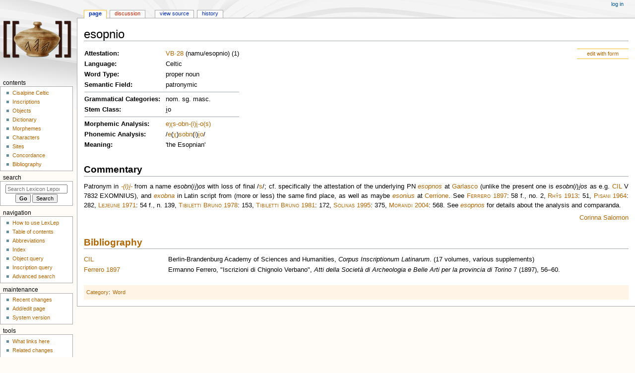

--- FILE ---
content_type: text/html; charset=UTF-8
request_url: https://lexlep.univie.ac.at/wiki/esopnio
body_size: 11157
content:
<!DOCTYPE html>
<html class="client-nojs" lang="en" dir="ltr">
<head>
<meta charset="UTF-8"/>
<title>esopnio - Lexicon Leponticum</title>
<script>document.documentElement.className="client-js";RLCONF={"wgBreakFrames":false,"wgSeparatorTransformTable":["",""],"wgDigitTransformTable":["",""],"wgDefaultDateFormat":"dmy","wgMonthNames":["","January","February","March","April","May","June","July","August","September","October","November","December"],"wgRequestId":"aUDkogr3eebpFV-W0oAkcQAAAMg","wgCSPNonce":false,"wgCanonicalNamespace":"","wgCanonicalSpecialPageName":false,"wgNamespaceNumber":0,"wgPageName":"esopnio","wgTitle":"esopnio","wgCurRevisionId":30916,"wgRevisionId":30916,"wgArticleId":2457,"wgIsArticle":true,"wgIsRedirect":false,"wgAction":"view","wgUserName":null,"wgUserGroups":["*"],"wgCategories":["Word"],"wgPageContentLanguage":"en","wgPageContentModel":"wikitext","wgRelevantPageName":"esopnio","wgRelevantArticleId":2457,"wgIsProbablyEditable":false,"wgRelevantPageIsProbablyEditable":false,"wgRestrictionEdit":[],"wgRestrictionMove":[],"wgPageFormsTargetName":null,"wgPageFormsAutocompleteValues":[],
"wgPageFormsAutocompleteOnAllChars":false,"wgPageFormsFieldProperties":[],"wgPageFormsCargoFields":[],"wgPageFormsDependentFields":[],"wgPageFormsCalendarValues":[],"wgPageFormsCalendarParams":[],"wgPageFormsCalendarHTML":null,"wgPageFormsGridValues":[],"wgPageFormsGridParams":[],"wgPageFormsContLangYes":null,"wgPageFormsContLangNo":null,"wgPageFormsContLangMonths":[],"wgPageFormsHeightForMinimizingInstances":800,"wgPageFormsShowOnSelect":[],"wgPageFormsScriptPath":"/extensions/PageForms","edgValues":null,"wgPageFormsEDSettings":null,"wgAmericanDates":false,"srfFilteredConfig":null,"egMapsScriptPath":"/extensions/Maps/","egMapsDebugJS":false,"egMapsAvailableServices":["leaflet","googlemaps3"],"egMapsLeafletLayersApiKeys":{"MapBox":"","MapQuestOpen":"","Thunderforest":"","GeoportailFrance":""}};RLSTATE={"site.styles":"ready","user.styles":"ready","user":"ready","user.options":"loading","skins.monobook.styles":"ready","ext.srf.styles":"ready","ext.smw.style":"ready",
"ext.smw.tooltip.styles":"ready"};RLPAGEMODULES=["ext.smw.style","ext.smw.tooltips","smw.entityexaminer","site","mediawiki.page.ready","skins.monobook.scripts"];</script>
<script>(RLQ=window.RLQ||[]).push(function(){mw.loader.implement("user.options@1i9g4",function($,jQuery,require,module){mw.user.tokens.set({"patrolToken":"+\\","watchToken":"+\\","csrfToken":"+\\"});});});</script>
<link rel="stylesheet" href="/load.php?lang=en&amp;modules=ext.smw.style%7Cext.smw.tooltip.styles&amp;only=styles&amp;skin=monobook"/>
<link rel="stylesheet" href="/load.php?lang=en&amp;modules=ext.srf.styles&amp;only=styles&amp;skin=monobook"/>
<link rel="stylesheet" href="/load.php?lang=en&amp;modules=skins.monobook.styles&amp;only=styles&amp;skin=monobook"/>
<script async="" src="/load.php?lang=en&amp;modules=startup&amp;only=scripts&amp;raw=1&amp;skin=monobook"></script>
<style>#mw-indicator-mw-helplink {display:none;}</style>
<meta name="ResourceLoaderDynamicStyles" content=""/>
<link rel="stylesheet" href="/load.php?lang=en&amp;modules=site.styles&amp;only=styles&amp;skin=monobook"/>
<meta name="generator" content="MediaWiki 1.38.1"/>
<meta name="format-detection" content="telephone=no"/>
<meta name="viewport" content="width=device-width, initial-scale=1.0, user-scalable=yes, minimum-scale=0.25, maximum-scale=5.0"/>
<link rel="alternate" type="application/rdf+xml" title="esopnio" href="/index.php?title=Special:ExportRDF/esopnio&amp;xmlmime=rdf"/>
<link rel="shortcut icon" href="https://lexlep.univie.ac.at/favicon.ico"/>
<link rel="search" type="application/opensearchdescription+xml" href="/opensearch_desc.php" title="Lexicon Leponticum (en)"/>
<link rel="EditURI" type="application/rsd+xml" href="https://lexlep.univie.ac.at/api.php?action=rsd"/>
<link rel="license" href="https://creativecommons.org/licenses/by-nc-sa/4.0/"/>
</head>
<body class="mediawiki ltr sitedir-ltr mw-hide-empty-elt ns-0 ns-subject page-esopnio rootpage-esopnio skin-monobook action-view skin--responsive"><div id="globalWrapper">
	<div id="column-content">
		<div id="content" class="mw-body" role="main">
			<a id="top"></a>
			<div id="siteNotice"></div>
			<div class="mw-indicators">
				<div id="mw-indicator-smw-entity-examiner" class="mw-indicator"><div class="smw-entity-examiner smw-indicator-vertical-bar-loader" data-subject="esopnio#0##" data-dir="ltr" data-uselang="" title="Running an examiner in the background"></div></div>
			</div>
			<h1 id="firstHeading" class="firstHeading mw-first-heading">esopnio</h1>
			<div id="bodyContent" class="monobook-body">
				<div id="siteSub">From Lexicon Leponticum</div>
				<div id="contentSub" ></div>
				
				<div id="jump-to-nav"></div><a href="#column-one" class="mw-jump-link">Jump to navigation</a><a href="#searchInput" class="mw-jump-link">Jump to search</a>
				<!-- start content -->
				<div id="mw-content-text" class="mw-body-content mw-content-ltr" lang="en" dir="ltr"><div class="mw-parser-output"><p class="mw-empty-elt">

</p>
<div class="formedit"><a href="/wiki/Special:FormEdit/word/esopnio" title="Special:FormEdit/word/esopnio">edit with form</a></div>
<table class="table_data">


<tbody><tr>
<th>Attestation:
</th>
<td><span class="smw-format list-format"><span class="smw-row"><span class="smw-field"><span class="smw-value"><a href="/wiki/VB%C2%B728" title="VB·28">VB·28</a></span></span> (<span class="smw-field"><span class="smw-value">namu/esopnio</span></span>)</span></span> (1)
</td></tr>

<tr>
<th><a href="/wiki/Property:language" title="Property:language">Language</a>:
</th>
<td>Celtic
</td></tr>

<tr>
<th><a href="/wiki/Property:type_word" title="Property:type word">Word Type</a>:
</th>
<td>proper noun
</td></tr>
<tr>
<th><a href="/wiki/Property:field_semantic" title="Property:field semantic">Semantic Field</a>:
</th>
<td>patronymic
</td></tr>
<tr>
<th colspan="2">
<hr />
</th></tr>
<tr>
<th><a href="/index.php?title=Category:Grammar&amp;action=edit&amp;redlink=1" class="new" title="Category:Grammar (page does not exist)">Grammatical Categories</a>:
</th>
<td>nom. sg. masc.
</td></tr>
<tr>
<th><a href="/wiki/Property:stem_class" title="Property:stem class">Stem Class</a>:
</th>
<td>i̯o
</td></tr>

<tr>
<th colspan="2">
<hr />
</th></tr>
<tr>
<th><a href="/wiki/Category:Morpheme" title="Category:Morpheme">Morphemic Analysis</a>:
</th>
<td><span class="word_inscription"><a href="/wiki/e%CF%87s-" title="eχs-">eχs-</a></span><span class="word_inscription"><a href="/wiki/obn-" title="obn-">obn</a></span><span class="word_inscription"><a href="/wiki/-(i)i%CC%AF-" title="-(i)i̯-">-(i)i̯</a></span><span class="word_inscription"><a href="/wiki/-os" title="-os">-o(s)</a></span>
</td></tr>
<tr>
<th><a href="/wiki/Category:Phoneme" title="Category:Phoneme">Phonemic Analysis</a>:
</th>
<td>/<span class="phoneme_word"><a href="/wiki/e" title="e">e</a></span>(<span class="phoneme_word"><a href="/wiki/k" title="k">χ</a></span>)<span class="phoneme_word"><a href="/wiki/s" title="s">s</a></span><span class="phoneme_word"><a href="/wiki/o" title="o">o</a></span><span class="phoneme_word"><a href="/wiki/b" title="b">b</a></span><span class="phoneme_word"><a href="/wiki/n" title="n">n</a></span>(<span class="phoneme_word"><a href="/wiki/i" title="i">i</a></span>)<span class="phoneme_word"><a href="/wiki/i%CC%AF" title="i̯">i̯</a></span><span class="phoneme_word"><a href="/wiki/o" title="o">o</a></span>/
</td></tr>




<tr>
<th><a href="/wiki/Property:meaning" title="Property:meaning">Meaning</a>:
</th>
<td>'the Esopnian'
</td></tr></tbody></table>
<h2><span class="mw-headline" id="Commentary">Commentary</span></h2>
<p>Patronym in <span class="word"><a href="/wiki/-(i)i%CC%AF-" title="-(i)i̯-">-(i)i̯-</a></span> from a name <i>esobn</i>(<i>ii̯</i>)<i>os</i> with loss of final /<span class="phoneme"><a href="/wiki/s" title="s">s</a></span>/; cf. specifically the attestation of the underlying PN <span class="word"><a href="/wiki/esopnos" title="esopnos">esopnos</a></span> at <a href="/wiki/Garlasco" title="Garlasco">Garlasco</a> (unlike the present one is <i>esobn</i>(<i>i</i>)<i>i̯os</i> as e.g. <span class="bib"><a href="/wiki/CIL" title="CIL">CIL</a></span> V 7832 <span class="tr_lat">exomnius</span>), and <span class="word"><a href="/wiki/exobna" title="exobna">exobna</a></span> in Latin script from (more or less) the same find place, as well as maybe <span class="word"><a href="/wiki/esonius" title="esonius">esonius</a></span> at <a href="/wiki/Cerrione" title="Cerrione">Cerrione</a>. See <span class="bib"><a href="/wiki/Ferrero_1897" title="Ferrero 1897">Ferrero 1897</a></span>: 58 f., no. 2, <span class="bib"><a href="/wiki/Rh%C5%B7s_1913" title="Rhŷs 1913">Rhŷs 1913</a></span>: 51, <span class="bib"><a href="/wiki/Pisani_1964" title="Pisani 1964">Pisani 1964</a></span>: 282, <span class="bib"><a href="/wiki/Lejeune_1971" title="Lejeune 1971">Lejeune 1971</a></span>: 54 f., n. 139, <span class="bib"><a href="/wiki/Tibiletti_Bruno_1978" title="Tibiletti Bruno 1978">Tibiletti Bruno 1978</a></span>: 153, <span class="bib"><a href="/wiki/Tibiletti_Bruno_1981" title="Tibiletti Bruno 1981">Tibiletti Bruno 1981</a></span>: 172, <span class="bib"><a href="/wiki/Solinas_1995" title="Solinas 1995">Solinas 1995</a></span>: 375, <span class="bib"><a href="/wiki/Morandi_2004" title="Morandi 2004">Morandi 2004</a></span>: 568. See <span class="word"><a href="/wiki/esopnos" title="esopnos">esopnos</a></span> for details about the analysis and comparanda.
</p>
<p style="text-align:right;"><a href="/wiki/User:Corinna_Salomon" title="User:Corinna Salomon">Corinna Salomon</a></p>
<h2><span class="mw-headline" id="Bibliography"><a href="/wiki/Bibliography" title="Bibliography">Bibliography</a></span></h2>
<table class="table_bibliography">



























































































































































































































<tbody><tr>
<th><span class="bib_citation"><a href="/wiki/CIL" title="CIL">CIL</a></span>
</th>
<td>Berlin-Brandenburg Academy of Sciences and Humanities, <i>Corpus Inscriptionum Latinarum</i>. (17 volumes, various supplements)
</td></tr>





















































































































































































































































<tr>
<th><span class="bib_citation"><a href="/wiki/Ferrero_1897" title="Ferrero 1897">Ferrero 1897</a></span>
</th>
<td>Ermanno Ferrero, "Iscrizioni di Chignolo Verbano", <i>Atti della Società di Archeologia e Belle Arti per la provincia di Torino</i> 7&#32;(1897), 56–60.
</td></tr>



































</tbody></table>
<!-- 
NewPP limit report
Cached time: 20251216044837
Cache expiry: 86400
Reduced expiry: false
Complications: []
[SMW] In‐text annotation parser time: 0.034 seconds
CPU time usage: 1.118 seconds
Real time usage: 2.261 seconds
Preprocessor visited node count: 25130/1000000
Post‐expand include size: 150056/4194304 bytes
Template argument size: 9842/4194304 bytes
Highest expansion depth: 9/100
Expensive parser function count: 15/200
Unstrip recursion depth: 0/20
Unstrip post‐expand size: 0/5000000 bytes
ExtLoops count: 349/4000
-->
<!--
Transclusion expansion time report (%,ms,calls,template)
100.00% 2201.968      1 -total
 89.28% 1965.846      1 Template:bibliography
 84.71% 1865.226    500 Template:bib_citation
 10.46%  230.406      1 Template:word
  0.39%    8.492     10 Template:p
  0.22%    4.759      5 Template:m
  0.17%    3.709      4 Template:w
  0.03%    0.603      9 Template:bib
  0.02%    0.348      1 Template:tr
-->

<!-- Saved in parser cache with key lexlepwebu54-lexlep_:pcache:idhash:2457-0!dateformat=default and timestamp 20251216044834 and revision id 30916. Serialized with JSON.
 -->
</div>
<div class="printfooter">Retrieved from "<a dir="ltr" href="https://lexlep.univie.ac.at/index.php?title=esopnio&amp;oldid=30916">https://lexlep.univie.ac.at/index.php?title=esopnio&amp;oldid=30916</a>"</div></div>
				<div id="catlinks" class="catlinks" data-mw="interface"><div id="mw-normal-catlinks" class="mw-normal-catlinks"><a href="/wiki/Special:Categories" title="Special:Categories">Category</a>: <ul><li><a href="/wiki/Category:Word" title="Category:Word">Word</a></li></ul></div></div>
				<!-- end content -->
				<div class="visualClear"></div>
			</div>
		</div>
		<div class="visualClear"></div>
	</div>
	<div id="column-one" >
		<h2>Navigation menu</h2>
		<div role="navigation" class="portlet" id="p-cactions" aria-labelledby="p-cactions-label">
			<h3 id="p-cactions-label" >Page actions</h3>
			<div class="pBody">
				<ul >
				<li id="ca-nstab-main" class="selected mw-list-item"><a href="/wiki/esopnio" title="View the content page [c]" accesskey="c">Page</a></li><li id="ca-talk" class="new mw-list-item"><a href="/index.php?title=Talk:esopnio&amp;action=edit&amp;redlink=1" rel="discussion" title="Discussion about the content page (page does not exist) [t]" accesskey="t">Discussion</a></li><li id="ca-view" class="selected mw-list-item"><a href="/wiki/esopnio">Read</a></li><li id="ca-viewsource" class="mw-list-item"><a href="/index.php?title=esopnio&amp;action=edit" title="This page is protected.&#10;You can view its source [e]" accesskey="e">View source</a></li><li id="ca-history" class="mw-list-item"><a href="/index.php?title=esopnio&amp;action=history" title="Past revisions of this page [h]" accesskey="h">History</a></li>
				
				</ul>
			</div>
		</div>
		
<div role="navigation" class="portlet mw-portlet mw-portlet-cactions-mobile"
	id="p-cactions-mobile" aria-labelledby="p-cactions-mobile-label">
	<h3 id="p-cactions-mobile-label" >Page actions</h3>
	<div class="pBody">
		<ul ><li id="main-mobile" class="selected mw-list-item"><a href="/wiki/esopnio" title="Page">Page</a></li><li id="talk-mobile" class="new mw-list-item"><a href="/index.php?title=Talk:esopnio&amp;action=edit&amp;redlink=1" title=" (page does not exist)">Discussion</a></li><li id="ca-more" class="mw-list-item"><a href="#p-cactions">More</a></li><li id="ca-tools" class="mw-list-item"><a href="#p-tb" title="Tools">Tools</a></li></ul>
		
	</div>
</div>

		<div role="navigation" class="portlet" id="p-personal" aria-labelledby="p-personal-label">
			<h3 id="p-personal-label" >Personal tools</h3>
			<div class="pBody">
				<ul >
				<li id="pt-login" class="mw-list-item"><a href="/index.php?title=Special:UserLogin&amp;returnto=esopnio" title="You are encouraged to log in; however, it is not mandatory [o]" accesskey="o">Log in</a></li>
				</ul>
			</div>
		</div>
		<div class="portlet" id="p-logo" role="banner">
			<a href="/wiki/Main_Page" class="mw-wiki-logo"></a>
		</div>
		<div id="sidebar">
		
<div role="navigation" class="portlet mw-portlet mw-portlet-Contents"
	id="p-Contents" aria-labelledby="p-Contents-label">
	<h3 id="p-Contents-label" >Contents</h3>
	<div class="pBody">
		<ul ><li id="n-Cisalpine-Celtic" class="mw-list-item"><a href="/wiki/Cisalpine_Celtic">Cisalpine Celtic</a></li><li id="n-Inscriptions" class="mw-list-item"><a href="/wiki/Inscriptions">Inscriptions</a></li><li id="n-Objects" class="mw-list-item"><a href="/wiki/Objects">Objects</a></li><li id="n-Dictionary" class="mw-list-item"><a href="/wiki/Dictionary_of_Attested_Forms">Dictionary</a></li><li id="n-Morphemes" class="mw-list-item"><a href="/wiki/Morphological_Lexicon">Morphemes</a></li><li id="n-Characters" class="mw-list-item"><a href="/wiki/Characters">Characters</a></li><li id="n-Sites" class="mw-list-item"><a href="/wiki/Sites">Sites</a></li><li id="n-Concordance" class="mw-list-item"><a href="/wiki/Concordance">Concordance</a></li><li id="n-Bibliography" class="mw-list-item"><a href="/wiki/Bibliography">Bibliography</a></li></ul>
		
	</div>
</div>

		<div role="search" class="portlet" id="p-search">
			<h3 id="p-search-label" dir="ltr" lang="en-GB"><label for="searchInput">Search</label></h3>
			<div class="pBody" id="searchBody">
				<form action="/index.php" id="searchform"><input type="hidden" value="Special:Search" name="title"><input type="search" name="search" placeholder="Search Lexicon Leponticum" aria-label="Search Lexicon Leponticum" autocapitalize="none" title="Search Lexicon Leponticum [f]" accesskey="f" id="searchInput"/><input type="submit" name="go" value="Go" title="Go to a page with this exact name if it exists" class="searchButton" id="searchButton"/> <input type="submit" name="fulltext" value="Search" title="Search the pages for this text" class="searchButton mw-fallbackSearchButton" id="mw-searchButton"/></form>
			</div>
		</div>
		
<div role="navigation" class="portlet mw-portlet mw-portlet-Navigation"
	id="p-Navigation" aria-labelledby="p-Navigation-label">
	<h3 id="p-Navigation-label" >Navigation</h3>
	<div class="pBody">
		<ul ><li id="n-How-to-use-LexLep" class="mw-list-item"><a href="/wiki/How_to_use_LexLep">How to use LexLep</a></li><li id="n-Table-of-contents" class="mw-list-item"><a href="/wiki/Table_of_Contents">Table of contents</a></li><li id="n-Abbreviations" class="mw-list-item"><a href="/wiki/Conventions_and_Abbreviations">Abbreviations</a></li><li id="n-Index" class="mw-list-item"><a href="/wiki/Index">Index</a></li><li id="n-Object-query" class="mw-list-item"><a href="/wiki/Special:RunQuery/Object_query">Object query</a></li><li id="n-Inscription-query" class="mw-list-item"><a href="/wiki/Special:RunQuery/Inscription_query">Inscription query</a></li><li id="n-Advanced-search" class="mw-list-item"><a href="/wiki/Special:Ask">Advanced search</a></li></ul>
		
	</div>
</div>

<div role="navigation" class="portlet mw-portlet mw-portlet-Maintenance"
	id="p-Maintenance" aria-labelledby="p-Maintenance-label">
	<h3 id="p-Maintenance-label" >Maintenance</h3>
	<div class="pBody">
		<ul ><li id="n-recentchanges" class="mw-list-item"><a href="/wiki/Special:RecentChanges" icon="recentChanges" title="A list of recent changes in the wiki [r]" accesskey="r">Recent changes</a></li><li id="n-Add/edit-page" class="mw-list-item"><a href="/wiki/Special:FormStart">Add/edit page</a></li><li id="n-System-version" class="mw-list-item"><a href="/wiki/Special:Version">System version</a></li></ul>
		
	</div>
</div>

<div role="navigation" class="portlet mw-portlet mw-portlet-tb"
	id="p-tb" aria-labelledby="p-tb-label">
	<h3 id="p-tb-label" >Tools</h3>
	<div class="pBody">
		<ul ><li id="t-whatlinkshere" class="mw-list-item"><a href="/wiki/Special:WhatLinksHere/esopnio" title="A list of all wiki pages that link here [j]" accesskey="j">What links here</a></li><li id="t-recentchangeslinked" class="mw-list-item"><a href="/wiki/Special:RecentChangesLinked/esopnio" rel="nofollow" title="Recent changes in pages linked from this page [k]" accesskey="k">Related changes</a></li><li id="t-specialpages" class="mw-list-item"><a href="/wiki/Special:SpecialPages" title="A list of all special pages [q]" accesskey="q">Special pages</a></li><li id="t-print" class="mw-list-item"><a href="javascript:print();" rel="alternate" title="Printable version of this page [p]" accesskey="p">Printable version</a></li><li id="t-permalink" class="mw-list-item"><a href="/index.php?title=esopnio&amp;oldid=30916" title="Permanent link to this revision of the page">Permanent link</a></li><li id="t-info" class="mw-list-item"><a href="/index.php?title=esopnio&amp;action=info" title="More information about this page">Page information</a></li><li id="t-smwbrowselink" class="mw-list-item"><a href="/wiki/Special:Browse/:esopnio" rel="search">Browse properties</a></li></ul>
		
	</div>
</div>

		
		</div>
		<a href="#sidebar" title="Jump to navigation"
			class="menu-toggle" id="sidebar-toggle"></a>
		<a href="#p-personal" title="user tools"
			class="menu-toggle" id="p-personal-toggle"></a>
		<a href="#globalWrapper" title="back to top"
			class="menu-toggle" id="globalWrapper-toggle"></a>
	</div>
	<!-- end of the left (by default at least) column -->
	<div class="visualClear"></div>
	<div id="footer" class="mw-footer" role="contentinfo"
		>
		<div id="f-copyrightico" class="footer-icons">
			<a href="https://creativecommons.org/licenses/by-nc-sa/4.0/" target="_blank"><img src="/resources/assets/licenses/cc-by-nc-sa.png" alt="Creative Commons Attribution-NonCommercial-ShareAlike" width="88" height="31" loading="lazy"/></a>
		</div>
		<div id="f-poweredbyico" class="footer-icons">
			<a href="https://www.mediawiki.org/" target="_blank"><img src="/resources/assets/poweredby_mediawiki_88x31.png" alt="Powered by MediaWiki" srcset="/resources/assets/poweredby_mediawiki_132x47.png 1.5x, /resources/assets/poweredby_mediawiki_176x62.png 2x" width="88" height="31" loading="lazy"/></a><a href="https://www.semantic-mediawiki.org/wiki/Semantic_MediaWiki" target="_blank"><img src="[data-uri]" alt="Powered by Semantic MediaWiki" class="smw-footer" width="88" height="31" loading="lazy"/></a>
		</div>
		<ul id="f-list">
			<li id="lastmod"> This page was last edited on 25 November 2024, at 17:50.</li><li id="copyright">Content is available under <a class="external" rel="nofollow" href="https://creativecommons.org/licenses/by-nc-sa/4.0/">Creative Commons Attribution-NonCommercial-ShareAlike</a> unless otherwise noted.</li>
			<li id="privacy"><a href="/wiki/Project:Privacy_policy" title="Project:Privacy policy">Privacy policy</a></li><li id="about"><a href="/wiki/The_Project" title="The Project">About Lexicon Leponticum</a></li><li id="disclaimer"><a href="/wiki/Project:Terms_of_use" title="Project:Terms of use">Disclaimers</a></li><li id="Accessibility"><a href="Barrierefreiheit">Erklärung zur Barrierefreiheit</a></li>
		</ul>
	</div>
</div>
<script>(RLQ=window.RLQ||[]).push(function(){mw.config.set({"wgPageParseReport":{"smw":{"limitreport-intext-parsertime":0.034},"limitreport":{"cputime":"1.118","walltime":"2.261","ppvisitednodes":{"value":25130,"limit":1000000},"postexpandincludesize":{"value":150056,"limit":4194304},"templateargumentsize":{"value":9842,"limit":4194304},"expansiondepth":{"value":9,"limit":100},"expensivefunctioncount":{"value":15,"limit":200},"unstrip-depth":{"value":0,"limit":20},"unstrip-size":{"value":0,"limit":5000000},"timingprofile":["100.00% 2201.968      1 -total"," 89.28% 1965.846      1 Template:bibliography"," 84.71% 1865.226    500 Template:bib_citation"," 10.46%  230.406      1 Template:word","  0.39%    8.492     10 Template:p","  0.22%    4.759      5 Template:m","  0.17%    3.709      4 Template:w","  0.03%    0.603      9 Template:bib","  0.02%    0.348      1 Template:tr"]},"loops":{"limitreport-count-limited":{"value":349,"limit":4000}},"cachereport":{"timestamp":"20251216044837","ttl":86400,"transientcontent":false}}});mw.config.set({"wgBackendResponseTime":2520});});</script>
</body>
</html>

--- FILE ---
content_type: text/css; charset=utf-8
request_url: https://lexlep.univie.ac.at/load.php?lang=en&modules=ext.smw.style%7Cext.smw.tooltip.styles&only=styles&skin=monobook
body_size: 19160
content:
.float-right{float:right;margin-left:10px;clear:right}.float-left{float:left;margin-right:10px;clear:left}.clear-both{clear:both}.clientnojs{display:none}.client-nojs .clientnojs{display:block}.client-nojs .smw-schema-placeholder-message{display:none}.smw-json-data{display:none}.client-nojs .smw-json-data{display:block}.client-nojs .smw-overlay-spinner{display:none}.smw-footer{margin-left:5px}.smw-placeholder{list-style:none;background-color:#f5f5f5;border-radius:4px;font-family:"Helvetica Neue",Helvetica,Arial,sans-serif;font-size:14px;line-height:1.42857143}.client-nojs .smw-placeholder::after{content:"JavaScript is disabled or could not be detected!";top:80%;text-align:center;color:red}.smw-personal-jobqueue-watchlist:hover,.smw-personal-jobqueue-watchlist:focus,.smw-personal-jobqueue-watchlist:active{text-decoration:none;color:#0645ad}.smw-personal-table{width:100%;font-size:90%}.smwttcontent{display:none}span.smwbuiltin,span.smwttactiveinline span.smwbuiltin{font-style:italic}.item-count{display:inline-block;padding:2px 5px;font-size:12px;font-weight:600;line-height:1;background-color:rgba(27,31,35,0.04);border-radius:4px;color:#bbb;margin-left:10px}.item-count.active{background-color:rgba(27,31,35,0.08);color:#444d56}.smwpre{font-family:monospace;padding:1em;border:1px dashed #2f6fab;color:black;background-color:#f9f9f9;line-height:1.1em;margin-bottom:0.5em;margin-top:0.5em;white-space:pre-wrap;white-space:-moz-pre-wrap;white-space:-pre-wrap;white-space:-o-pre-wrap;word-wrap:break-word;word-break:break-word;margin-right:5px}.smwpre-no-margin{margin:0px;margin-bottom:0.5em;margin-top:0.5em}.smw-debug-box{border:5px dotted #ffcc00;background:#FFF0BD;padding:15px;margin-bottom:10px}.smw-debug-box-header{font-family:sans-serif;padding-bottom:15px;padding-top:10px;font-weight:bolder;font-size:16px;border-bottom:1px dotted #ffcc00;margin-bottom:15px}#smwfootbr{clear:both}span.smwsortkey{display:none}a.sortheader:hover{text-decoration:none}div.smwtimeline{border:1px solid #aaa;background-color:#f9f9f9}span.smwtlevent,span.smwtlband,span.smwtlsize,span.smwtlposition{display:none;speak:none}span.smwtlcomment{font-style:italic;padding:5px}span.smw-chain-marker{margin-left:0.2em}.smwtable-striped tbody > tr:nth-child(even){background-color:#f5f5f5}.smwtable-striped tbody > tr:nth-child(odd){background-color:#fff}.smwtable-striped tbody > tr:hover{background-color:#eee}.smwtable-clean{width:auto;max-width:100%;margin-bottom:20px;background-color:transparent;border-spacing:0px}.smwtable-clean tr{border-top:1px solid #dddddd}.smwtable-clean th{text-align:left}.smwtable-clean td,.smwtable-clean th{padding:0}.smwtable-clean tr > th{padding:8px !important;line-height:1.42857143;vertical-align:top;border-top:1px solid #dddddd;border-collapse:collapse;border-spacing:0;text-align:center;vertical-align:middle}.smwtable-clean tr > td{padding:8px !important;line-height:1.42857143;vertical-align:top;border-top:1px solid #dddddd;border-collapse:collapse;border-spacing:0}.smwtable-clean tbody > tr:nth-child(even){background-color:#f5f5f5}.smwtable-clean tr > th.headerSort{padding-right:21px !important}.smwtable-clean.broadtable{width:100%}div.smwhr hr{background-color:#ddd;color:#ddd}span.smwwarning{color:#888;font-style:italic;font-size:90%}.smw-protection-indicator .smw-edit-protection{background:url("data:image/svg+xml,%3Csvg width='25' height='20' xmlns='http://www.w3.org/2000/svg'%3E%3C!-- Created with Method Draw - http://github.com/duopixel/Method-Draw/ --%3E%3Cg%3E%3Ctitle%3Ebackground%3C/title%3E%3Crect fill='none' id='canvas_background' height='22' width='27' y='-1' x='-1'/%3E%3Cg display='none' overflow='visible' y='0' x='0' height='100%25' width='100%25' id='canvasGrid'%3E%3Crect fill='url(%23gridpattern)' stroke-width='0' y='0' x='0' height='100%25' width='100%25'/%3E%3C/g%3E%3C/g%3E%3Cg%3E%3Ctitle%3ELayer 1%3C/title%3E%3Crect stroke='%23b2b2b2' rx='1' id='svg_1' height='19.125' width='24.24996' y='0.4375' x='0.37502' stroke-width='0.5' fill='none'/%3E%3Cpath stroke='null' id='svg_2' d='m16.72335,9.09456l0,-1.71048l-0.00052,0c-0.00074,-2.11109 -1.89085,-3.82158 -4.2227,-3.82158s-4.22299,1.7114 -4.22299,3.82249l0,0l0,1.70957l-1.52717,0l0,7.34294l11.50005,0l0,-7.34294l-1.52667,0zm-7.11202,-1.70957c0,0 0,0 0,0c0,-1.44252 1.296,-2.61571 2.88881,-2.61571c1.59382,0 2.88982,1.17319 2.88982,2.61479c0,0 0,0 0,0l0,1.71048l-5.77863,0l0,-1.70957z' stroke-width='1.5' fill='%23b2b2b2'/%3E%3C/g%3E%3C/svg%3E");background-size:25px 20px;background-repeat:no-repeat;display:inline-block;padding:20px 0 0px 26px;top:5px;position:relative}span.smwsearchicon{padding-right:16px;margin-right:2px;color:#888;background:url("data:image/svg+xml,%3Csvg xmlns='http://www.w3.org/2000/svg' version='1.1' height='18' width='18' viewBox='0 0 22 22'%3E%3Cpath d='m132.77 118.03l-27.945-27.945c6.735-9.722 10.1-20.559 10.1-32.508 0-7.767-1.508-15.195-4.523-22.283-3.01-7.089-7.088-13.199-12.221-18.332-5.133-5.133-11.242-9.207-18.33-12.221-7.09-3.01-14.518-4.522-22.285-4.522-7.767 0-15.195 1.507-22.283 4.522-7.089 3.01-13.199 7.088-18.332 12.221-5.133 5.133-9.207 11.244-12.221 18.332-3.01 7.089-4.522 14.516-4.522 22.283 0 7.767 1.507 15.193 4.522 22.283 3.01 7.088 7.088 13.197 12.221 18.33 5.133 5.134 11.244 9.207 18.332 12.222 7.089 3.02 14.516 4.522 22.283 4.522 11.951 0 22.787-3.369 32.509-10.1l27.945 27.863c1.955 2.064 4.397 3.096 7.332 3.096 2.824 0 5.27-1.032 7.332-3.096 2.064-2.063 3.096-4.508 3.096-7.332.0001-2.877-1-5.322-3.01-7.331m-49.41-34.668c-7.143 7.143-15.738 10.714-25.787 10.714-10.05 0-18.643-3.572-25.786-10.714-7.143-7.143-10.714-15.737-10.714-25.786 0-10.05 3.572-18.644 10.714-25.786 7.142-7.143 15.738-10.714 25.786-10.714 10.05 0 18.643 3.572 25.787 10.714 7.143 7.142 10.715 15.738 10.715 25.786 0 10.05-3.573 18.643-10.715 25.786' transform='matrix%28.11417.00745-.00745.11417 3.93 2.548%29' fill='%23888888'/%3E%3C/svg%3E") center right no-repeat}span.smwsearch a{background:url("data:image/svg+xml,%3Csvg xmlns='http://www.w3.org/2000/svg' version='1.1' height='15' width='15' viewBox='0 0 22 22'%3E%3Cpath d='m132.77 118.03l-27.945-27.945c6.735-9.722 10.1-20.559 10.1-32.508 0-7.767-1.508-15.195-4.523-22.283-3.01-7.089-7.088-13.199-12.221-18.332-5.133-5.133-11.242-9.207-18.33-12.221-7.09-3.01-14.518-4.522-22.285-4.522-7.767 0-15.195 1.507-22.283 4.522-7.089 3.01-13.199 7.088-18.332 12.221-5.133 5.133-9.207 11.244-12.221 18.332-3.01 7.089-4.522 14.516-4.522 22.283 0 7.767 1.507 15.193 4.522 22.283 3.01 7.088 7.088 13.197 12.221 18.33 5.133 5.134 11.244 9.207 18.332 12.222 7.089 3.02 14.516 4.522 22.283 4.522 11.951 0 22.787-3.369 32.509-10.1l27.945 27.863c1.955 2.064 4.397 3.096 7.332 3.096 2.824 0 5.27-1.032 7.332-3.096 2.064-2.063 3.096-4.508 3.096-7.332.0001-2.877-1-5.322-3.01-7.331m-49.41-34.668c-7.143 7.143-15.738 10.714-25.787 10.714-10.05 0-18.643-3.572-25.786-10.714-7.143-7.143-10.714-15.737-10.714-25.786 0-10.05 3.572-18.644 10.714-25.786 7.142-7.143 15.738-10.714 25.786-10.714 10.05 0 18.643 3.572 25.787 10.714 7.143 7.142 10.715 15.738 10.715 25.786 0 10.05-3.573 18.643-10.715 25.786' transform='matrix%28.11417.00745-.00745.11417 3.93 2.548%29' fill='%23ccc'/%3E%3C/svg%3E") no-repeat right center;padding-right:18px;color:#ccc;text-decoration:none;margin-right:4px}span.smwsearch a:hover{background:url("data:image/svg+xml,%3Csvg xmlns='http://www.w3.org/2000/svg' version='1.1' height='18' width='18' viewBox='0 0 22 22'%3E%3Cpath d='m132.77 118.03l-27.945-27.945c6.735-9.722 10.1-20.559 10.1-32.508 0-7.767-1.508-15.195-4.523-22.283-3.01-7.089-7.088-13.199-12.221-18.332-5.133-5.133-11.242-9.207-18.33-12.221-7.09-3.01-14.518-4.522-22.285-4.522-7.767 0-15.195 1.507-22.283 4.522-7.089 3.01-13.199 7.088-18.332 12.221-5.133 5.133-9.207 11.244-12.221 18.332-3.01 7.089-4.522 14.516-4.522 22.283 0 7.767 1.507 15.193 4.522 22.283 3.01 7.088 7.088 13.197 12.221 18.33 5.133 5.134 11.244 9.207 18.332 12.222 7.089 3.02 14.516 4.522 22.283 4.522 11.951 0 22.787-3.369 32.509-10.1l27.945 27.863c1.955 2.064 4.397 3.096 7.332 3.096 2.824 0 5.27-1.032 7.332-3.096 2.064-2.063 3.096-4.508 3.096-7.332.0001-2.877-1-5.322-3.01-7.331m-49.41-34.668c-7.143 7.143-15.738 10.714-25.787 10.714-10.05 0-18.643-3.572-25.786-10.714-7.143-7.143-10.714-15.737-10.714-25.786 0-10.05 3.572-18.644 10.714-25.786 7.142-7.143 15.738-10.714 25.786-10.714 10.05 0 18.643 3.572 25.787 10.714 7.143 7.142 10.715 15.738 10.715 25.786 0 10.05-3.573 18.643-10.715 25.786' transform='matrix%28.11417.00745-.00745.11417 3.93 2.548%29' fill='%23888888'/%3E%3C/svg%3E") no-repeat right center;padding-right:20px;color:#888;text-decoration:none;margin-right:2px}span.smwbrowse a{background:url("data:image/svg+xml,%3Csvg xmlns='http://www.w3.org/2000/svg' height='15' width='15' viewBox='0 0 22 22'%3E%3Cg transform='matrix%28.02146 0 0 .02146 1 1%29' fill='%23ccc'%3E%3Cpath d='m466.07 161.53c-205.6 0-382.8 121.2-464.2 296.1-2.5 5.3-2.5 11.5 0 16.9 81.4 174.9 258.6 296.1 464.2 296.1 205.6 0 382.8-121.2 464.2-296.1 2.5-5.3 2.5-11.5 0-16.9-81.4-174.9-258.6-296.1-464.2-296.1m0 514.7c-116.1 0-210.1-94.1-210.1-210.1 0-116.1 94.1-210.1 210.1-210.1 116.1 0 210.1 94.1 210.1 210.1 0 116-94.1 210.1-210.1 210.1'/%3E%3Ccircle cx='466.08' cy='466.02' r='134.5'/%3E%3C/g%3E%3C/svg%3E") no-repeat right center;padding-right:18px;color:#ccc;text-decoration:none;margin-right:4px}span.smwbrowse a:hover{background:url("data:image/svg+xml,%3Csvg xmlns='http://www.w3.org/2000/svg' height='18' width='18' viewBox='0 0 22 22'%3E%3Cg transform='matrix%28.02146 0 0 .02146 1 1%29' fill='%23888888'%3E%3Cpath d='m466.07 161.53c-205.6 0-382.8 121.2-464.2 296.1-2.5 5.3-2.5 11.5 0 16.9 81.4 174.9 258.6 296.1 464.2 296.1 205.6 0 382.8-121.2 464.2-296.1 2.5-5.3 2.5-11.5 0-16.9-81.4-174.9-258.6-296.1-464.2-296.1m0 514.7c-116.1 0-210.1-94.1-210.1-210.1 0-116.1 94.1-210.1 210.1-210.1 116.1 0 210.1 94.1 210.1 210.1 0 116-94.1 210.1-210.1 210.1'/%3E%3Ccircle cx='466.08' cy='466.02' r='134.5'/%3E%3C/g%3E%3C/svg%3E") no-repeat right center;padding-right:20px;color:#888;text-decoration:none;margin-right:2px}.concept-documenation{border-top:1px dotted #aaa}.smw-spinner .text{padding-left:2.1em;font-size:12px;vertical-align:middle}.smw-spinner.left.mw-small-spinner{background-position:left;vertical-align:middle;display:inline-block;padding:0px !important}.smw-spinner.center.mw-small-spinner{vertical-align:middle;display:inline-block;padding:0px !important}table.smw-ask-query .smw-ask-query-condition{width:100%}table.smw-ask-query .smw-ask-query-printout{width:100%}hr.smw-form-horizontalrule{margin-bottom:10px;background-color:#ddd}.smw-horizontalrule{margin-bottom:10px;border-bottom:1px solid #ddd}.smw-form-select,.smw-form-input{padding:1px 1px}.smw-form-checkbox{vertical-align:middle;cursor:pointer}label.smw-form-checkbox{vertical-align:middle;cursor:pointer}.smw-editpage-help{background-color:#f0f0f0;border:1px solid silver;padding:0.5em 1em 0.5em 1em;margin-bottom:1em}.smw-column-header{font-weight:bold;font-size:1.17em;line-height:1.6;margin-top:0.5em;margin-bottom:0;padding-bottom:0;color:black;overflow:hidden}.smw-column-header:first-of-type{margin-top:0em}.smw-column{float:left;word-wrap:break-word;box-decoration-break:clone;-webkit-box-decoration-break:clone}.smw-column-responsive{-webkit-columns:3 20em;-moz-columns:3 20em;columns:3 20em;-webkit-column-gap:1em;-moz-column-gap:1em;column-gap:1em}.smw-column-twofold-responsive{-webkit-columns:2 20em;-moz-columns:2 20em;columns:2 20em;-webkit-column-gap:1em;-moz-column-gap:1em;column-gap:1em}.smw-column-twofold-responsive li:first-child{margin-top:-3px}.smw-column[dir="rtl"]{float:right}.smw-column-responsive[dir="rtl"],.smw-column-twofold-responsive[dir="rtl"]{float:right}.smw-columnlist-container .smw-column-responsive{margin-bottom:-1em}.smw-note{padding:8px 15px;list-style:none;background-color:#f5f5f5;border-radius:4px;font-family:"Helvetica Neue",Helvetica,Arial,sans-serif;font-size:14px;line-height:1.42857143}.smw-callout{padding:10px;margin:0.5em 0;border-left-width:5px;border-radius:1px}.smw-callout p{margin:5px 0 5px 0}.smw-callout-info{padding:.8em 1em;background:#d9edf7;margin:0.5rem 0;border-left:5px solid #1b809e}.smw-callout-info .title{color:#1b809e}.smw-callout-info-light{padding:.8em 1em;background:#f9f9f9;margin:0.5rem 0;border-left:5px solid #ddd}.smw-callout-info-light .title{color:#1b809e}.smw-callout-warning{padding:.8em 1em;background:#fcf8e3;margin:0.5rem 0;border-left:5px solid #aa6708}.smw-callout-warning .title{color:#aa6708}.smw-callout-success{padding:.8em 1em;background:#dff0d8;margin:0.5rem 0;border-left:5px solid #3c763d}.smw-callout-success .title{color:#3c763d}.smw-callout-error{padding:.8em 1em;background:#f2dede;margin:0.5rem 0;border-left:5px solid #ce4844}.smw-callout .title{margin-top:0;margin-bottom:5px;font-size:16px;font-family:inherit;font-weight:500}.smw-svg-icon{display:inline-flex;align-self:center;position:relative;height:1em;width:1em}.smw-svg-icon svg{height:1em;width:1em}.smw-svg-icon.svg-baseline svg{bottom:-0.125em;position:absolute}.smw-icon-info{background:url("data:image/svg+xml,%3C%3Fxml version=%221.0%22 encoding=%22UTF-8%22%3F%3E%0D%0A%3Csvg xmlns=%22http://www.w3.org/2000/svg%22 width=%2224%22 height=%2224%22 viewBox=%220 0 24 24%22%3E%0D%0A%09%3Cpath d=%22M11.5 17a5.5 5.5 0 1 1 0-11 5.5 5.5 0 0 1 0 11zm0-12a6.5 6.5 0 1 0 0 13 6.5 6.5 0 0 0 0-13zm.5 5v4h1v1h-3v-1h1v-3h-1v-1zm-1-2h1v1h-1z%22/%3E%0D%0A%3C/svg%3E%0D%0A") no-repeat left center;padding:0 0 5px 25px}.smw-icon-pen{background-image:linear-gradient(transparent,transparent),url("data:image/svg+xml,%3Csvg xmlns=%22http://www.w3.org/2000/svg%22 width=%2220%22 height=%2215%22 viewBox=%220 0 20 20%22%3E%3Ctitle%3Ehighlight%3C/title%3E%3Cpath d=%22M18.73 5.86l-3.59-3.59a1 1 0 0 0-1.41 0l-10 10a1 1 0 0 0 0 1.41L4 14l-3 4h5l1-1 .29.29a1 1 0 0 0 1.41 0l10-10a1 1 0 0 0 .03-1.43zM7 15l-2-2 9-9 2 2z%22/%3E%3C/svg%3E");background-repeat:no-repeat;padding:0 0 0 25px;background-position:center}.smw-icon-bookmark{background-image:url("data:image/svg+xml,%3C%3Fxml version='1.0' encoding='UTF-8'%3F%3E%3Csvg xmlns='http://www.w3.org/2000/svg' width='14' height='14' viewBox='0 0 20 16'%3E%3Ctitle%3E bookmark outlined %3C/title%3E%3Cpath d='M15 1H5a2 2 0 0 0-2 2v16l7-5 7 5V3a2 2 0 0 0-2-2zm0 14.25l-5-3.5-5 3.5V3h10z'/%3E%3C/svg%3E%0A");background-repeat:no-repeat;padding:0 0 0 20px;background-position:center}.smw-icon-compact{background-image:url("data:image/svg+xml,%3C%3Fxml version='1.0' encoding='utf-8'%3F%3E%3Csvg xmlns='http://www.w3.org/2000/svg' width='23' height='12'%3E%3Cpath stroke-width='3' stroke='%23000' d='M1,3.5h21M1,9.5h9m3,0h9'/%3E%3C/svg%3E");background-repeat:no-repeat;padding:0 0 0 15px;background-position:center}.smwb-group{font-style:normal;font-weight:normal;font-size:100%}.smwb-value,.smwprops,.smwpropname,.smwb-factbox .smwtype_wpg,.smwtype_uri,.smwb-ivalue,.smwb-title{word-break:break-word;word-wrap:break-word;-webkit-hyphens:auto;-moz-hyphens:auto;hyphens:auto;box-decoration-break:clone;-webkit-box-decoration-break:clone}@media (max-width:400px){.smwb-propvalue,.smwb-ipropvalue{word-break:break-word;word-wrap:break-word;-webkit-hyphens:auto;-moz-hyphens:auto;hyphens:auto;box-decoration-break:clone;-webkit-box-decoration-break:clone}}.smw-subobject-entity{font-style:italic}.autocomplete-suggestions{background:white;border:1px solid rgb(221,221,221);border-radius:3px;box-shadow:rgba(0,0,0,0.1) 0px 0px 5px;min-width:120px;color:rgb(111,128,146);float:right;padding-top:2px;margin-right:-15px;font-size:16px;font-weight:normal;z-index:11110 !important;overflow-y:auto;overflow-x:hidden}.autocomplete-arrow.mw-ui-input{background-position-y:4px}[dir='rtl'] .autocomplete-suggestions{margin-right:0px}.autocomplete-suggestion{display:block;padding:5px 10px;border-bottom:1px solid #ddd;cursor:pointer}.autocomplete-selected{background:#f0f0f0}.autocomplete-suggestions strong{font-weight:normal;color:#3399ff}.autocomplete-group{padding:2px 5px}.autocomplete-group strong{display:block;border-bottom:1px solid #000}.autocomplete-loading{background:url([data-uri]) no-repeat left center;padding:5px 0 5px 35px;vertical-align:middle;background-position:right 10px center}.autocomplete-arrow-light{background-image:linear-gradient(45deg,transparent 50%,gray 50%),linear-gradient(135deg,gray 50%,transparent 50%),linear-gradient(to right,#ffffff,#ffff);background-position:calc(100% - 17px) calc(1em + 2px),calc(100% - 12px) calc(1em + 2px),calc(100% - 2.5em) 0.5em;background-size:5px 5px,5px 5px,1px 1.5em;background-repeat:no-repeat}.mw-ui-input.autocomplete-loading{vertical-align:unset;padding:0.57142857em 0.57142857em 0.5em}.autocomplete-arrow{background-image:url("data:image/svg+xml,%3Csvg fill='%23888888' height='24' viewBox='0 0 24 24' width='24' xmlns='http://www.w3.org/2000/svg'%3E%3Cpath d='M7 10l5 5 5-5z'/%3E%3Cpath d='M0 0h24v24H0z' fill='none'/%3E%3C/svg%3E");background-repeat:no-repeat;background-position-x:calc(100% - 6px);background-position-y:5px}.autocomplete-arrow.mw-ui-input{background-position-y:4px}[dir='rtl'] .autocomplete-arrow{background-position-x:6px}.skin-vector input#smw-property-input.autocomplete-suggestions{height:1.15em;padding:2px 2px}.skin-chameleon input#smw-property-input.autocomplete-suggestions{height:30px;padding:2px 2px}.skin-foreground input#smw-property-input.autocomplete-suggestions{height:32px;padding:2px 0px 0px 8px}.skin-chameleon .autocomplete-suggestion,.skin-foreground .autocomplete-suggestion{padding:2px 5px;white-space:nowrap;overflow:hidden;font-size:0.9em}.smw-breadcrumb-link{color:#7d7d7d;font-size:84%;line-height:1.2em;margin:0.4em 0 0.6em 0;width:auto}.smw-breadcrumb-arrow-right{border-top:5px solid transparent;border-bottom:5px solid transparent;border-left:5px solid #aaa;display:inline-block;position:relative;margin-left:0px;margin-right:4px}.smw-ask-action-btn,.smw-action-btn{display:inline-block;padding:3px 6px;margin-bottom:0;font-size:12px;font-weight:400;line-height:1.42857143;text-align:center;white-space:nowrap;vertical-align:middle;-ms-touch-action:manipulation;touch-action:manipulation;cursor:pointer;-webkit-user-select:none;-moz-user-select:none;-ms-user-select:none;user-select:none;background-image:none;border:1px solid transparent;border-radius:4px}.smw-action-btn-min200{min-width:200px}.smw-ask-action-btn-lgrey,a.smw-ask-action-btn-lgrey:visited,.smw-action-btn-lgrey,.smw-action-btn-lgrey:visited{color:#222;background-color:#eee;border-color:#ddd;text-decoration:none}a.smw-ask-action-btn-lgrey:hover,.smw-action-btn-lgrey:hover{color:#222;background-color:#ddd;border-color:#ddd;text-decoration:none}.smw-ask-action-btn-lblue,a.smw-ask-action-btn-lblue:visited{color:#fff;background-color:#5bc0de;border-color:#46b8da;text-decoration:none}a.smw-ask-action-btn-lblue:hover{color:#fff;background-color:#31b0d5;border-color:#269abc;text-decoration:none}.smw-ask-action-btn-dblue,a.smw-ask-action-btn-dblue:visited{color:#fff;background-color:#337ab7;border-color:#2e6da4;text-decoration:none}.smw-ask-action-btn-dblue:hover,.smw-ask-action-btn-dblue:focus,a.smw-ask-action-btn-dblue:hover,a.smw-ask-action-btn-dblue:focus{color:#fff;background-image:none;background-color:#286090;border-color:#204d74;text-decoration:none}.smw-concept-page-indicator a.external.text,.smw-page-indicator a.external.text{background-image:none;padding-right:0}.smw-page-indicator{display:inline-block;font-weight:normal;line-height:1.25;text-align:center;white-space:nowrap;vertical-align:middle;-webkit-user-select:none;-moz-user-select:none;-ms-user-select:none;user-select:none;border:1px solid transparent;padding:0.5rem 1rem;border-radius:0.25rem;-webkit-transition:all 0.2s ease-in-out;-o-transition:all 0.2s ease-in-out;transition:all 0.2s ease-in-out;padding:0.25rem 0.5rem;border-radius:0.2rem;color:#292b2c;border-color:#ddd}.smw-protection-indicator{display:inline-block;-webkit-user-select:none;-moz-user-select:none;-ms-user-select:none;user-select:none;border-radius:0.25rem;-webkit-transition:all 0.2s ease-in-out;-o-transition:all 0.2s ease-in-out;transition:all 0.2s ease-in-out;border-radius:0.2rem;color:#292b2c;border-color:transparent}.smw-protection-indicator.with-border{border-color:#ddd}.smw-page-indicator.usage-count.moderate{background-color:#f2d29b;border:1px solid #f2d29b;color:#aa4c2c}.smw-page-indicator.usage-count.high{background-color:#ff887f;border:1px solid #ffB79e;color:#800000}.smw-page-indicator-rdflink{line-height:24px;margin-right:10px}.smw-page-indicator-rdflink a{background:url("data:image/svg+xml,%3Csvg xmlns='http://www.w3.org/2000/svg' version='1.1' overflow='visible' height='18' width='18' viewBox='0 0 94.332 101.883'%3E%3Cg shape-rendering='geometricPrecision' text-rendering='geometricPrecision' image-rendering='optimizeQuality'%3E%3Cpath d='M84.45,66.836c-0.636-0.337-1.284-0.624-1.936-0.879l0.466-0.038c0,0-4.151-1.838-4.514-15.18 c-0.359-13.344,3.957-15.62,3.957-15.62l-0.62,0.027c3.261-1.673,6.066-4.316,7.917-7.804c4.823-9.072,1.372-20.341-7.702-25.165 C72.94-2.641,61.674,0.802,56.854,9.883c-1.982,3.725-2.545,7.817-1.919,11.683l-0.212-0.326c0,0,1.093,4.842-10.258,11.888 c-11.349,7.05-16.469,3.54-16.469,3.54l0.326,0.48c-0.325-0.201-0.636-0.406-0.975-0.583C18.269,31.741,7,35.188,2.178,44.266 c-4.82,9.077-1.372,20.341,7.703,25.167c6.766,3.591,14.744,2.59,20.365-1.914l-0.122,0.236c0,0,4.132-3.399,16.04,2.994 c9.4,5.044,10.796,9.988,10.975,11.846c-0.246,6.893,3.347,13.654,9.847,17.107c9.075,4.825,20.344,1.375,25.164-7.701 C96.974,82.926,93.528,71.656,84.45,66.836z M63.466,69.282c-1.504,0.532-5.801,1.121-14.847-3.73 c-9.797-5.26-11.251-9.654-11.464-10.973c0.139-1.6,0.05-3.197-0.223-4.755l0.06,0.09c0,0-0.798-4.274,10.412-11.235 c10.033-6.228,14.594-4.989,15.443-4.664c0.546,0.371,1.112,0.717,1.706,1.033c1.129,0.6,2.293,1.07,3.472,1.418 c1.38,1.314,3.92,5.045,4.184,14.854c0.27,9.883-2.634,13.694-4.217,15.042C66.362,67.1,64.836,68.085,63.466,69.282z' fill='%230C479C'/%3E%3Cg%3E%3Cpath d='M62.239,8.1c-5.415,5.923-5.529,14.636-0.312,19.566c-2.579-2.483-2.523-7.651,0.083-12.597 c0.335-0.443,1.306-1.49,2.725-1.014c0.143,0.049,0.237,0.062,0.292,0.053c0.321,0.069,0.65,0.11,0.99,0.095 c2.155-0.098,3.822-1.921,3.725-4.077c-0.044-0.967-0.445-1.823-1.065-2.48c5.002-3.277,10.742-3.652,13.094-1.504l0.09,0.006 C76.488,1.242,67.705,2.119,62.239,8.1z' fill='%23FFFFFF'/%3E%3C/g%3E%3Cg%3E%3Cpath d='M7.632,62.845c-0.046-0.047-0.093-0.102-0.141-0.148c0.03,0.031,0.059,0.069,0.095,0.102L7.632,62.845z' fill='%23FFFFFF'/%3E%3Cpath d='M7.805,43.13c-5.416,5.924-5.529,14.635-0.313,19.566c-2.578-2.484-2.523-7.652,0.083-12.598 c0.336-0.444,1.308-1.49,2.727-1.014c0.141,0.049,0.236,0.061,0.292,0.054c0.321,0.069,0.651,0.11,0.99,0.095 c2.156-0.099,3.822-1.922,3.725-4.076c-0.045-0.967-0.445-1.824-1.063-2.48c4.999-3.276,10.74-3.654,13.092-1.505l0.089,0.008 C22.054,36.271,13.269,37.147,7.805,43.13z' fill='%23FFFFFF'/%3E%3C/g%3E%3Cg%3E%3Cpath d='M65.256,92.504c-0.047-0.048-0.094-0.102-0.141-0.148c0.029,0.031,0.059,0.069,0.094,0.101L65.256,92.504z' fill='%23FFFFFF'/%3E%3Cpath d='M65.428,72.786c-5.416,5.926-5.529,14.639-0.313,19.569c-2.58-2.483-2.523-7.653,0.082-12.597 c0.336-0.445,1.307-1.49,2.727-1.014c0.143,0.047,0.235,0.061,0.292,0.053c0.32,0.069,0.651,0.11,0.99,0.096 c2.154-0.1,3.82-1.924,3.723-4.08c-0.044-0.966-0.445-1.822-1.063-2.479c5-3.275,10.739-3.652,13.093-1.504l0.088,0.007 C79.677,65.93,70.891,66.807,65.428,72.786z' fill='%23FFFFFF'/%3E%3C/g%3E%3C/g%3E%3C/svg%3E%0A") center left no-repeat;padding-left:28px;display:inline-block;height:24px;line-height:24px}.smw-reference-indicator{vertical-align:super;margin-left:2px;font-size:10px}.smw-reference-indicator::before{content:''}.smw-reference-indicator::after{content:'≡'}.smw-admin-circle-orange{width:14px;height:14px;background:orange;position:absolute;display:block;border-radius:50%;display:inline-block;margin-right:20px;margin-top:3px}.is-disabled{opacity:.5;position:relative;pointer-events:none}.is-disabled::after{position:absolute;top:0;left:0;width:100%;height:100%;content:' '}.smw-break-word{overflow-wrap:break-word;word-wrap:break-word;-ms-hyphens:auto;-moz-hyphens:auto;-webkit-hyphens:auto;hyphens:auto}.smw-break-word a{-ms-word-break:break-all;word-break:break-all;word-break:break-word}.smw-flex-center{display:flex;align-items:center;justify-content:center}.smw-absolute{position:absolute;top:0;left:0;width:100%;height:100%}.smw-margin-small{margin-top:10px;margin-bottom:10px}.smw-margin-extra{margin-top:10px;margin-bottom:10px;padding:100px}.smw-loading-image-dots{background:url([data-uri]) no-repeat left center;padding:5px 0 5px 35px;vertical-align:middle}.smw-overlay-spinner.mini{height:15px;width:15px;border-left:3px solid rgba(0,174,239,.15);border-right:3px solid rgba(0,174,239,.15);border-bottom:3px solid rgba(0,174,239,.15);border-top:3px solid rgba(0,174,239,.8)}.smw-overlay-spinner.small{height:20px;width:20px}.smw-overlay-spinner.medium{height:40px;width:40px}.smw-overlay-spinner.large{height:60px;width:60px}.smw-overlay-spinner.flex{left:unset;top:unset}.smw-overlay-spinner.flex-all{left:unset;top:unset;position:unset}.smw-overlay-spinner{position:absolute;left:47%;top:30%;height:60px;width:60px;margin:0px auto;-webkit-animation:rotation 1.0s infinite linear;-moz-animation:rotation 1.0s infinite linear;-o-animation:rotation 1.0s infinite linear;animation:rotation 1.0s infinite linear;border-left:6px solid rgba(0,174,239,.15);border-right:6px solid rgba(0,174,239,.15);border-bottom:6px solid rgba(0,174,239,.15);border-top:6px solid rgba(0,174,239,.8);border-radius:100%}@-webkit-keyframes rotation{from{-webkit-transform:rotate(0deg)}to{-webkit-transform:rotate(359deg)}}@-moz-keyframes rotation{from{-moz-transform:rotate(0deg)}to{-moz-transform:rotate(359deg)}}@-o-keyframes rotation{from{-o-transform:rotate(0deg)}to{-o-transform:rotate(359deg)}}@keyframes rotation{from{transform:rotate(0deg)}to{transform:rotate(359deg)}}.content table.broadtable,.smw-ask-result table.broadtable{width:100% !important}@media screen and (max-width:800px){}.mw-json .value,.mw-json-single-value{word-break:break-word}.ns-112.action-submit .error{color:#721c24;padding:10px;margin:0.5em 0;border-radius:1px;background-color:#f2dede;border:0px solid;padding:.8em 1em;background:#f2dede;margin:0.5rem 0;border-left:5px solid #ce4844;margin-bottom:15px}.ns-112.action-submit .error a.external{background:none !important;padding:0 !important}.ns-112.action-submit .error ul{margin:0 0 0 25px;font-size:14px}.ns-112.action-submit .error ul li:first-child{margin-top:30px;display:block;margin-left:-20px;margin-bottom:5px}.ns-112.action-submit .error ul li:not(:first-child){margin-left:10px}.ns-112.action-submit .error:before{content:"Error";font-weight:bold;padding:0px 5px 0px 5px;color:#721c24;font-weight:600;float:left;border-radius:3px;margin-bottom:10px;width:100%}.skin-vector input#smw-property-input.autocomplete-suggestions{height:1.15em;padding:2px 2px}.skin-chameleon .smw-page-indicator{padding:0.35rem 0.85rem;line-height:1.55}.skin-chameleon input#smw-property-input.autocomplete-suggestions{height:30px;padding:2px 2px}.skin-chameleon .autocomplete-suggestion{padding:2px 5px;white-space:nowrap;overflow:hidden;font-size:0.9em}.skin-chameleon .smwfact td{padding:5px}.skin-chameleon .smw-modal-content{line-height:1.8}.skin-chameleon .smw-tabs section pre{margin-top:0px;width:100%}.skin-chameleon .smw-jsonview-menu{height:29px;top:50px}.smw-ui-input-filter input{padding:.25em .55em .25em .55em !important}.skin-chameleon .smw-ui-input-filter input{padding:.35em .55em .35em .55em !important}.skin-chameleon .smw-ui-input-filter-tooltip{padding:.20em .25em .35em .25em}.skin-chameleon .smw-callout ul,.skin-chameleon .smw-callout ol{margin-bottom:0}.ns-112.skin-chameleon.action-submit .error ul{margin:0 0 0 0;font-size:1rem}.skin-chameleon fieldset legend{width:unset;padding-left:5px;padding-right:5px}.skin-foreground input#smw-property-input.autocomplete-suggestions{height:32px;padding:2px 0px 0px 8px}.skin-foreground .autocomplete-suggestion{padding:2px 5px;white-space:nowrap;overflow:hidden;font-size:0.9em}.smw-dropdown{position:relative;display:inline-block;font-family:'Helvetica Neue',Helvetica,Arial,sans-serif;font-size:14px}.smw-dropdown > a,.smw-dropdown > button{font-family:'Helvetica Neue',Helvetica,Arial,sans-serif;font-size:14px;background-color:white;border:1px solid #ccc;padding:6px 20px 6px 10px;border-radius:4px;display:inline-block;color:black;text-decoration:none}.smw-dropdown > a:before,.smw-dropdown > button:before{position:absolute;right:12px;top:12px;content:'';border-left:5px solid transparent;border-right:5px solid transparent;border-top:5px solid black}.smw-dropdown input[type=checkbox]{position:absolute;display:block;top:0px;left:0px;width:100%;height:100%;margin:0px;opacity:0}.smw-dropdown input[type=checkbox]:checked{position:fixed;z-index:+0;top:0px;left:0px;right:0px;bottom:0px}.smw-dropdown .smw-dropdown-menu{position:absolute;top:31px;border:1px solid #ccc;border-radius:3px;left:0px;list-style:none;padding:4px 0px !important;display:none;background-color:white;box-shadow:0 3px 6px rgba(0,0,0,.175);margin:0 0 0 0 !important}.smw-dropdown input[type=checkbox]:checked + .smw-dropdown-menu{display:block}.smw-dropdown .smw-dropdown-menu li{display:block;padding:4px 20px;white-space:nowrap;min-width:100px;margin-bottom:0}.smw-dropdown .smw-dropdown-menu li:hover{background-color:#f5f5f5;cursor:pointer}.smw-dropdown .smw-dropdown-menu li a{text-decoration:none;display:block;color:black }.smw-dropdown .smw-dropdown-menu .divider{height:1px;margin:9px 0;overflow:hidden;background-color:#e5e5e5;font-size:1px;padding:0}.smw-dropdown-menu::before{top:-16px;right:9px;left:auto;border:8px solid transparent;border-bottom-color:rgba(27,31,35,0.15)}.smw-dropdown-menu::before{top:-16px;right:7px;left:auto;border:8px solid transparent;border-bottom-color:rgba(27,31,35,0.15);position:absolute;display:inline-block;content:''}.smw-dropdown-menu::after{position:absolute;display:inline-block;content:'';top:-14px;right:8px;left:auto;border:7px solid transparent;border-bottom-color:#fff}.smw-table{display:table;width:100%}.smw-table-row{display:table-row}.smw-table-header{background-color:#eee;display:table-header-group}.smw-table-cell,.smw-table-head{border:1px solid #999;display:table-cell;padding:3px 10px}.smw-table-header{background-color:#eee;display:table-header-group;font-weight:bold}.smw-table-footer{background-color:#eee;display:table-footer-group;font-weight:bold}.smw-table-body{display:table-row-group}.smw-table-sort-asc:after{content:'▲';float:right;color:#999;font-size:10px;padding-top:3px}.smw-table-sort-desc:after{content:'▼';float:right;color:#999;font-size:10px;padding-top:3px}@media screen and (max-width:800px){.smw-table-cell{display:flex;flex-direction:row;flex-wrap:wrap}.smw-table-header .smw-table-cell{text-overflow:ellipsis;white-space:nowrap;width:100% !important;justify-content:space-between;padding:3px 0px 3px 0px;margin-left:10px}.smw-table-row,.smw-table-header{flex:1 1 150px}.smw-table-sort-asc:after,.smw-table-sort-desc:after{clear:both;padding-left:10px;margin-right:20px}}.smw-tabs{margin-top:10px;clear:both}.smw-tabs section,.smw-tabs .subtab-content{display:none;padding:0 0 0 0;border-top:1px solid #ddd}.smw-tabs input.nav-tab{display:none}.smw-tabs label.nav-label{display:inline-block;margin:0 0 -1px;padding:5px 25px;font-weight:normal;text-align:center;color:#bbb;border:1px solid transparent}.smw-tabs label.nav-label:before{font-weight:normal;margin-right:10px}.smw-tabs label.nav-label[for*='1']:before{content:''}.smw-tabs label.nav-label[for*='2']:before{content:''}.smw-tabs label.nav-label[for*='3']:before{content:''}.smw-tabs label.nav-label[for*='4']:before{content:''}.smw-tabs label.nav-label:hover{color:#888;cursor:pointer}.smw-tabs input.nav-tab:checked + label.nav-label{color:#24292e;border:1px solid #ddd;border-top:2px solid #337ab7;border-bottom:1px solid #fff}.smw-tabs input.nav-tab:checked + label.nav-label.cached{border-top:2px solid orange}.smw-tab-icon{margin-left:-10px;margin-right:10px}.smw-tabs label.nav-label .smw-tab-icon{opacity:0.5}.smw-tabs label.nav-label:hover .smw-tab-icon{opacity:0.7}.smw-tabs input.nav-tab:checked + label.nav-label .smw-tab-icon{opacity:1}@media screen and (max-width:800px){.smw-tabs{display:flex;flex-direction:column}.smw-tabs label.nav-label{text-align:unset;padding:5px 25px;border-top:1px solid}.smw-tabs label.nav-label .smw-tab-icon{margin-left:0px}.smw-tabs input.nav-tab:checked + label.nav-label{border-left:0px !important;border-right:0px !important;background-color:#f9f9f9a8}}#tab-setup:checked ~ #tab-content-setup,#tab2:checked ~ #content2,#tab3:checked ~ #content3,#tab4:checked ~ #content4{display:block}.smw-tabset > input[type="radio"]{position:absolute;left:-200vw}.smw-tabset > input[type="checkbox"]{display:none}.smw-tabset .tab-panel{display:none}.smw-tabset > input:first-child:checked ~ .tab-panels > .tab-panel:first-child,.smw-tabset > input:nth-child(3):checked ~ .tab-panels > .tab-panel:nth-child(2),.smw-tabset > input:nth-child(5):checked ~ .tab-panels > .tab-panel:nth-child(3),.smw-tabset > input:nth-child(7):checked ~ .tab-panels > .tab-panel:nth-child(4),.smw-tabset > input:nth-child(9):checked ~ .tab-panels > .tab-panel:nth-child(5),.smw-tabset > input:nth-child(11):checked ~ .tab-panels > .tab-panel:nth-child(6){display:block}.smw-tabset > label{position:relative;display:inline-block;padding:15px 15px 25px;border:1px solid transparent;border-bottom:0;cursor:pointer;font-weight:300;color:#8d8d8d;margin-bottom:0px}.smw-tabset > label::after{content:"";position:absolute;left:15px;bottom:10px;width:22px;height:4px;background:#8d8d8d}.smw-tabset > input:focus + label,.smw-tabset > input:checked + label{color:#06c}.smw-tabset > input:focus + label::after,.smw-tabset > input:checked + label::after{background:#06c}.smw-tabset > input:focus + label.smw-indicator-severity-error::after,.smw-tabset > input:checked + label.smw-indicator-severity-error::after{background:#d33}.smw-tabset > input:focus + label.smw-indicator-severity-warning::after,.smw-tabset > input:checked + label.smw-indicator-severity-warning::after{background:#ffa500}.smw-tabset > label:hover{color:#444}.smw-tabset > label:hover::after{background:#444}.smw-tabset > input:checked + label{border-color:#ccc;border-bottom:1px solid #fff;margin-bottom:-1px;border-top:2px solid #06c}.smw-tabset > input:checked + label.smw-indicator-severity-error{border-top:2px solid #d33;color:#d33}.smw-tabset > input:checked + label.smw-indicator-severity-warning{border-top:2px solid #ffa500;color:#ffa500}.tab-panel{padding:30px 0;border-top:1px solid #ccc}.smw-issue-panel > label{padding:2px 5px 5px}.smw-issue-panel > input + label{margin-left:5px}.smw-issue-panel > label::after{left:5px;bottom:3px;width:12px;height:2px;background:#8d8d8d}.smw-issue-panel .tab-panel{padding:0 10px 10px 10px;overflow-y:auto;overflow-x:hidden;max-height:280px}.smw-issue-panel .tab-panel:after2{content:"";display:block;height:10px;width:100%}.smwfact{clear:both;background-color:#f9f9f9;padding:5px;border:1px solid #aaa;font-size:95%;min-height:23px}.smwfact td,.smwfact tr,.smwfact table{background-color:#f9f9f9}.smwfact .smwfactboxhead{font-size:110%;font-weight:bold;float:left;margin-bottom:2px;max-width:90%}.smwfact .smwfacttable{border-top:1px dotted #aaa;width:100%;clear:both}.smwfact .smw-table-cell{border:none}.smw-table-row .smwpropname,.smw-table-row .smwpropname,.smw-table-row .smwspecname{text-align:right;vertical-align:top;padding-right:1em;width:33%}.smwfact .smw-table-row:nth-child(odd){background-color:#f9f9f9}.smwfact .smw-table-row:nth-child(even){background-color:#fff}.smwfact .smwpropname{width:33%}.smwfact .smwprops,.smwfact .smwspecs{width:100%}.swmfactboxheadbrowse a{background:url("data:image/svg+xml,%3Csvg xmlns='http://www.w3.org/2000/svg' height='18' width='18' viewBox='0 0 22 22'%3E%3Cg transform='matrix%28.02146 0 0 .02146 1 1%29' fill='%23ccc'%3E%3Cpath d='m466.07 161.53c-205.6 0-382.8 121.2-464.2 296.1-2.5 5.3-2.5 11.5 0 16.9 81.4 174.9 258.6 296.1 464.2 296.1 205.6 0 382.8-121.2 464.2-296.1 2.5-5.3 2.5-11.5 0-16.9-81.4-174.9-258.6-296.1-464.2-296.1m0 514.7c-116.1 0-210.1-94.1-210.1-210.1 0-116.1 94.1-210.1 210.1-210.1 116.1 0 210.1 94.1 210.1 210.1 0 116-94.1 210.1-210.1 210.1'/%3E%3Ccircle cx='466.08' cy='466.02' r='134.5'/%3E%3C/g%3E%3C/svg%3E") no-repeat right center;padding-right:20px;text-decoration:none;margin-right:4px}.swmfactboxheadbrowse a:hover{background:url("data:image/svg+xml,%3Csvg xmlns='http://www.w3.org/2000/svg' height='20' width='20' viewBox='0 0 22 22'%3E%3Cg transform='matrix%28.02146 0 0 .02146 1 1%29' fill='%23888888'%3E%3Cpath d='m466.07 161.53c-205.6 0-382.8 121.2-464.2 296.1-2.5 5.3-2.5 11.5 0 16.9 81.4 174.9 258.6 296.1 464.2 296.1 205.6 0 382.8-121.2 464.2-296.1 2.5-5.3 2.5-11.5 0-16.9-81.4-174.9-258.6-296.1-464.2-296.1m0 514.7c-116.1 0-210.1-94.1-210.1-210.1 0-116.1 94.1-210.1 210.1-210.1 116.1 0 210.1 94.1 210.1 210.1 0 116-94.1 210.1-210.1 210.1'/%3E%3Ccircle cx='466.08' cy='466.02' r='134.5'/%3E%3C/g%3E%3C/svg%3E") no-repeat right center;padding-right:22px;text-decoration:none;margin-right:2px}.rdflink{float:right;margin-top:2px}.rdflink a{padding-top:2px;padding-right:15px;color:#888;background:url("data:image/svg+xml,%3Csvg xmlns='http://www.w3.org/2000/svg' version='1.1' overflow='visible' height='10' width='10' viewBox='0 0 94.332 101.883'%3E%3Cg shape-rendering='geometricPrecision' text-rendering='geometricPrecision' image-rendering='optimizeQuality'%3E%3Cpath d='M84.45,66.836c-0.636-0.337-1.284-0.624-1.936-0.879l0.466-0.038c0,0-4.151-1.838-4.514-15.18 c-0.359-13.344,3.957-15.62,3.957-15.62l-0.62,0.027c3.261-1.673,6.066-4.316,7.917-7.804c4.823-9.072,1.372-20.341-7.702-25.165 C72.94-2.641,61.674,0.802,56.854,9.883c-1.982,3.725-2.545,7.817-1.919,11.683l-0.212-0.326c0,0,1.093,4.842-10.258,11.888 c-11.349,7.05-16.469,3.54-16.469,3.54l0.326,0.48c-0.325-0.201-0.636-0.406-0.975-0.583C18.269,31.741,7,35.188,2.178,44.266 c-4.82,9.077-1.372,20.341,7.703,25.167c6.766,3.591,14.744,2.59,20.365-1.914l-0.122,0.236c0,0,4.132-3.399,16.04,2.994 c9.4,5.044,10.796,9.988,10.975,11.846c-0.246,6.893,3.347,13.654,9.847,17.107c9.075,4.825,20.344,1.375,25.164-7.701 C96.974,82.926,93.528,71.656,84.45,66.836z M63.466,69.282c-1.504,0.532-5.801,1.121-14.847-3.73 c-9.797-5.26-11.251-9.654-11.464-10.973c0.139-1.6,0.05-3.197-0.223-4.755l0.06,0.09c0,0-0.798-4.274,10.412-11.235 c10.033-6.228,14.594-4.989,15.443-4.664c0.546,0.371,1.112,0.717,1.706,1.033c1.129,0.6,2.293,1.07,3.472,1.418 c1.38,1.314,3.92,5.045,4.184,14.854c0.27,9.883-2.634,13.694-4.217,15.042C66.362,67.1,64.836,68.085,63.466,69.282z' fill='%230C479C'/%3E%3Cg%3E%3Cpath d='M62.239,8.1c-5.415,5.923-5.529,14.636-0.312,19.566c-2.579-2.483-2.523-7.651,0.083-12.597 c0.335-0.443,1.306-1.49,2.725-1.014c0.143,0.049,0.237,0.062,0.292,0.053c0.321,0.069,0.65,0.11,0.99,0.095 c2.155-0.098,3.822-1.921,3.725-4.077c-0.044-0.967-0.445-1.823-1.065-2.48c5.002-3.277,10.742-3.652,13.094-1.504l0.09,0.006 C76.488,1.242,67.705,2.119,62.239,8.1z' fill='%23FFFFFF'/%3E%3C/g%3E%3Cg%3E%3Cpath d='M7.632,62.845c-0.046-0.047-0.093-0.102-0.141-0.148c0.03,0.031,0.059,0.069,0.095,0.102L7.632,62.845z' fill='%23FFFFFF'/%3E%3Cpath d='M7.805,43.13c-5.416,5.924-5.529,14.635-0.313,19.566c-2.578-2.484-2.523-7.652,0.083-12.598 c0.336-0.444,1.308-1.49,2.727-1.014c0.141,0.049,0.236,0.061,0.292,0.054c0.321,0.069,0.651,0.11,0.99,0.095 c2.156-0.099,3.822-1.922,3.725-4.076c-0.045-0.967-0.445-1.824-1.063-2.48c4.999-3.276,10.74-3.654,13.092-1.505l0.089,0.008 C22.054,36.271,13.269,37.147,7.805,43.13z' fill='%23FFFFFF'/%3E%3C/g%3E%3Cg%3E%3Cpath d='M65.256,92.504c-0.047-0.048-0.094-0.102-0.141-0.148c0.029,0.031,0.059,0.069,0.094,0.101L65.256,92.504z' fill='%23FFFFFF'/%3E%3Cpath d='M65.428,72.786c-5.416,5.926-5.529,14.639-0.313,19.569c-2.58-2.483-2.523-7.653,0.082-12.597 c0.336-0.445,1.307-1.49,2.727-1.014c0.143,0.047,0.235,0.061,0.292,0.053c0.32,0.069,0.651,0.11,0.99,0.096 c2.154-0.1,3.82-1.924,3.723-4.08c-0.044-0.966-0.445-1.822-1.063-2.479c5-3.275,10.739-3.652,13.093-1.504l0.088,0.007 C79.677,65.93,70.891,66.807,65.428,72.786z' fill='%23FFFFFF'/%3E%3C/g%3E%3C/g%3E%3C/svg%3E%0A") center right no-repeat}.rdflink a:hover{padding-top:2px;padding-right:15px;text-decoration:none;color:#0000ff;background:url("data:image/svg+xml,%3Csvg xmlns='http://www.w3.org/2000/svg' version='1.1' overflow='visible' height='12' width='12' viewBox='0 0 94.332 101.883'%3E%3Cg shape-rendering='geometricPrecision' text-rendering='geometricPrecision' image-rendering='optimizeQuality'%3E%3Cpath d='M84.45,66.836c-0.636-0.337-1.284-0.624-1.936-0.879l0.466-0.038c0,0-4.151-1.838-4.514-15.18 c-0.359-13.344,3.957-15.62,3.957-15.62l-0.62,0.027c3.261-1.673,6.066-4.316,7.917-7.804c4.823-9.072,1.372-20.341-7.702-25.165 C72.94-2.641,61.674,0.802,56.854,9.883c-1.982,3.725-2.545,7.817-1.919,11.683l-0.212-0.326c0,0,1.093,4.842-10.258,11.888 c-11.349,7.05-16.469,3.54-16.469,3.54l0.326,0.48c-0.325-0.201-0.636-0.406-0.975-0.583C18.269,31.741,7,35.188,2.178,44.266 c-4.82,9.077-1.372,20.341,7.703,25.167c6.766,3.591,14.744,2.59,20.365-1.914l-0.122,0.236c0,0,4.132-3.399,16.04,2.994 c9.4,5.044,10.796,9.988,10.975,11.846c-0.246,6.893,3.347,13.654,9.847,17.107c9.075,4.825,20.344,1.375,25.164-7.701 C96.974,82.926,93.528,71.656,84.45,66.836z M63.466,69.282c-1.504,0.532-5.801,1.121-14.847-3.73 c-9.797-5.26-11.251-9.654-11.464-10.973c0.139-1.6,0.05-3.197-0.223-4.755l0.06,0.09c0,0-0.798-4.274,10.412-11.235 c10.033-6.228,14.594-4.989,15.443-4.664c0.546,0.371,1.112,0.717,1.706,1.033c1.129,0.6,2.293,1.07,3.472,1.418 c1.38,1.314,3.92,5.045,4.184,14.854c0.27,9.883-2.634,13.694-4.217,15.042C66.362,67.1,64.836,68.085,63.466,69.282z' fill='%230C479C'/%3E%3Cg%3E%3Cpath d='M62.239,8.1c-5.415,5.923-5.529,14.636-0.312,19.566c-2.579-2.483-2.523-7.651,0.083-12.597 c0.335-0.443,1.306-1.49,2.725-1.014c0.143,0.049,0.237,0.062,0.292,0.053c0.321,0.069,0.65,0.11,0.99,0.095 c2.155-0.098,3.822-1.921,3.725-4.077c-0.044-0.967-0.445-1.823-1.065-2.48c5.002-3.277,10.742-3.652,13.094-1.504l0.09,0.006 C76.488,1.242,67.705,2.119,62.239,8.1z' fill='%23FFFFFF'/%3E%3C/g%3E%3Cg%3E%3Cpath d='M7.632,62.845c-0.046-0.047-0.093-0.102-0.141-0.148c0.03,0.031,0.059,0.069,0.095,0.102L7.632,62.845z' fill='%23FFFFFF'/%3E%3Cpath d='M7.805,43.13c-5.416,5.924-5.529,14.635-0.313,19.566c-2.578-2.484-2.523-7.652,0.083-12.598 c0.336-0.444,1.308-1.49,2.727-1.014c0.141,0.049,0.236,0.061,0.292,0.054c0.321,0.069,0.651,0.11,0.99,0.095 c2.156-0.099,3.822-1.922,3.725-4.076c-0.045-0.967-0.445-1.824-1.063-2.48c4.999-3.276,10.74-3.654,13.092-1.505l0.089,0.008 C22.054,36.271,13.269,37.147,7.805,43.13z' fill='%23FFFFFF'/%3E%3C/g%3E%3Cg%3E%3Cpath d='M65.256,92.504c-0.047-0.048-0.094-0.102-0.141-0.148c0.029,0.031,0.059,0.069,0.094,0.101L65.256,92.504z' fill='%23FFFFFF'/%3E%3Cpath d='M65.428,72.786c-5.416,5.926-5.529,14.639-0.313,19.569c-2.58-2.483-2.523-7.653,0.082-12.597 c0.336-0.445,1.307-1.49,2.727-1.014c0.143,0.047,0.235,0.061,0.292,0.053c0.32,0.069,0.651,0.11,0.99,0.096 c2.154-0.1,3.82-1.924,3.723-4.08c-0.044-0.966-0.445-1.822-1.063-2.479c5-3.275,10.739-3.652,13.093-1.504l0.088,0.007 C79.677,65.93,70.891,66.807,65.428,72.786z' fill='%23FFFFFF'/%3E%3C/g%3E%3C/g%3E%3C/svg%3E%0A") center right no-repeat}.smwrdflink{float:right;font-size:small;padding:2px 0 0 0}.smwprops,.smwpropname{word-break:break-word;word-wrap:break-word;-webkit-hyphens:auto;-moz-hyphens:auto;hyphens:auto;box-decoration-break:clone;-webkit-box-decoration-break:clone}.smw-factbox #tab-facts-list:checked ~ #tab-content-facts-list,.smw-factbox #tab-facts-attachment:checked ~ #tab-content-facts-attachment,.smw-factbox #tab-facts-derived:checked ~ #tab-content-facts-derived{display:block}.smw-factbox section{border:1px solid #aaa}.smw-factbox label.nav-label{padding:3px 25px 3px 25px}.smw-factbox input.nav-tab:checked + label.nav-label{border:1px solid #aaa;border-top:2px solid orange;border-bottom:1px solid #fff;background:#fff}.smw-factbox input.nav-tab:checked + label#tab-label-facts-attachment.nav-label{border:1px solid #aaa;border-top:2px solid #42c0fb;border-bottom:1px solid #fff}.smw-factbox .smwfact{border:none;background-color:#fff;padding:0 0 0 0;padding-top:10px}.smw-factbox .smwrdflink{padding:1px 5px 1px 5px;margin-bottom:8px}.smw-factbox .smwfactboxhead{padding:1px 5px 1px 25px;margin-bottom:8px;font-weight:normal;max-width:75%}.smw-factbox .smwpropname,.smw-factbox .smwprops,.smw-factbox .smwspecname,.smw-factbox .smwspecs{padding:0.4em}.smw-factbox-view.skin-vector #mw-data-after-content .smw-factbox{background:#fff;padding:0px 24px 24px 24px;border-left:1px solid #a7d7f9;border-bottom:1px solid #a7d7f9;font-size:0.875em;line-height:1.6;margin-top:-10px}.smw-factbox-view.skin-vector #bodyContent #mw-data-after-content .smw-factbox{background:unset;padding:unset;border-left:0px solid #a7d7f9;border-bottom:0px solid #a7d7f9;font-size:unset;line-height:unset;margin-top:15px}@media screen and (max-width:980px){.smw-factbox-view.skin-vector #mw-data-after-content .smw-factbox{padding:16px;margin-top:-16px}.smw-factbox-view.skin-vector #bodyContent #mw-data-after-content .smw-factbox{padding:unset;margin-top:16px}}@media screen and (max-width:800px){.smw-factbox .smwfactboxhead{padding:1px 5px 1px 5px}.smw-factbox label{padding:3px 5px 1px 5px}.smwfact .smwpropname,.smwfact .smwspecname{width:auto;font-weight:bold}.smw-factbox label.nav-label{padding:5px 25px 5px 5px}}@media screen and (max-width:600px){.smw-factbox .smwfactboxhead{padding:1px 5px 1px 5px;width:50%}}.smw-icon-indicator-placeholder{height:22px;width:22px;background-color:#eee;border-radius:50%;display:inline-block;margin-top:2px;margin-right:3px;vertical-align:middle;line-height:24px}.smw-indicator-vertical-bar-loader,.smw-indicator-vertical-bar-loader:before,.smw-indicator-vertical-bar-loader:after{background:#c0c0c0;-webkit-animation:load1 1s infinite ease-in-out;animation:load1 1s infinite ease-in-out;width:1em;height:4em}.smw-indicator-vertical-bar-loader{color:#c0c0c0;text-indent:-9999em;position:relative;font-size:3px;-webkit-transform:translateZ(0);-ms-transform:translateZ(0);transform:translateZ(0);-webkit-animation-delay:-0.16s;animation-delay:-0.16s;margin-right:10px;margin-top:10px}.smw-indicator-vertical-bar-loader:before,.smw-indicator-vertical-bar-loader:after{position:absolute;top:0;content:''}.smw-indicator-vertical-bar-loader:before{left:-2.2em;-webkit-animation-delay:-0.32s;animation-delay:-0.32s}.smw-indicator-vertical-bar-loader:after{left:2.2em}@-webkit-keyframes load1{0%,80%,100%{box-shadow:0 0;height:4em}40%{box-shadow:0 -2em;height:5em}}@keyframes load1{0%,80%,100%{box-shadow:0 0;height:4em}40%{box-shadow:0 -2em;height:5em}}.smw-icon-indicator-replication-error{background:url("data:image/svg+xml,%3C%3Fxml version='1.0' encoding='UTF-8'%3F%3E%3Csvg xmlns='http://www.w3.org/2000/svg' width='20' height='20' viewBox='0 0 20 20'%3E%3Cstyle type='text/css'%3E* %7B fill:%23e67e22 %7D%3C/style%3E%3Cpath d='M10 0a10 10 0 1 0 10 10A10 10 0 0 0 10 0zm1 16H9v-2h2zm0-4H9V4h2z'/%3E%3C/svg%3E%0A") center left no-repeat;padding-left:20px;display:inline-block;height:20px}.smw-icon-indicator-replication-error{background:url("data:image/svg+xml,%3C%3Fxml version='1.0' encoding='UTF-8'%3F%3E%3Csvg xmlns='http://www.w3.org/2000/svg' width='20' height='20' viewBox='0 0 20 20'%3E%3Cg stroke='%23d33' stroke-width='2.23'%3E%3Ccircle fill='%23ffffff' cx='10' cy='10' r='8.5652'/%3E%3Cpath d='M10,4.188V12.657M10,13.438V15.813'/%3E%3C/g%3E%3C/svg%3E") center left no-repeat;padding-left:20px;display:inline-block;height:20px;margin-right:5px;vertical-align:middle;line-height:24px;margin-top:2px}.smw-icon-indicator-constraint-error{background:url("data:image/svg+xml,%3C%3Fxml version='1.0' encoding='UTF-8'%3F%3E%3Csvg xmlns='http://www.w3.org/2000/svg' width='20' height='20' viewBox='0 0 20 20'%3E%3Cg stroke='%23ffa500' stroke-width='2.23'%3E%3Ccircle fill='%23ffffff' cx='10' cy='10' r='8.5652'/%3E%3Cpath d='M10,4.188V12.657M10,13.438V15.813'/%3E%3C/g%3E%3C/svg%3E") center left no-repeat;padding-left:20px;display:inline-block;height:20px;margin-right:5px;vertical-align:middle;line-height:24px;margin-top:2px}.smw-icon-constraint-violation{background:url("data:image/svg+xml,%3Csvg xmlns='http://www.w3.org/2000/svg' version='1.1' width='26' height='26' viewBox='0 0 24 24'%3E%3Cpath fill='%23ce4844' d='M13,13H11V7H13M13,17H11V15H13M12,2A10,10 0 0,0 2,12A10,10 0 0,0 12,22A10,10 0 0,0 22,12A10,10 0 0,0 12,2Z' /%3E%3C/svg%3E") no-repeat left center;padding:28px 0 0px 28px;vertical-align:middle;display:inline-block}.smw-icon-es-engine{background:url("data:image/svg+xml,%3C%3Fxml version='1.0' encoding='UTF-8'%3F%3E%3Csvg width='20px' height='20px' viewBox='0 0 30 30' version='1.1' xmlns='http://www.w3.org/2000/svg' xmlns:xlink='http://www.w3.org/1999/xlink'%3E%3Cg id='es-logo' stroke='none' stroke-width='1' fill='none' fill-rule='evenodd'%3E%3Cg id='Group-11' transform='translate(1.000000,0.000000)'%3E%3Cpath d='M0,15 C0,16.388 0.203,17.725 0.556,19 L19,19 C21.209,19 23,17.209 23,15 C23,12.791 21.209,11 19,11 L0.556,11 C0.203,12.275 0,13.612 0,15' id='Fill-1' fill='%23343741'%3E%3C/path%3E%3Cpath d='M25.3301,6.8613 C25.7831,6.4353 26.2111,5.9823 26.6051,5.5003 C23.8541,2.1433 19.6791,0.0003 15.0001,0.0003 C9.2481,0.0003 4.2721,3.2473 1.7601,8.0003 L22.3371,8.0003 C23.4401,8.0003 24.5251,7.6173 25.3301,6.8613' id='Fill-3' fill='%23FEC514'%3E%3C/path%3E%3Cpath d='M22.3369,22 L1.7599,22 C4.2729,26.753 9.2479,30 14.9999,30 C19.6789,30 23.8549,27.856 26.6059,24.5 C26.2109,24.018 25.7829,23.564 25.3299,23.139 C24.5249,22.383 23.4409,22 22.3369,22' id='Fill-5' fill='%2300BFB3'%3E%3C/path%3E%3Cpath d='M11.1035,19 L0.5555,19 L11.1035,19 Z' id='Fill-7' fill='%23FFC100'%3E%3C/path%3E%3C/g%3E%3C/g%3E%3C/svg%3E") no-repeat left center;padding:28px 0 0px 28px;vertical-align:middle;display:inline-block}.smw-icon-entity-examiner-panel-large{background:url("data:image/svg+xml,%3Csvg width='30' height='20' xmlns='http://www.w3.org/2000/svg'%3E%3C!-- Created with Method Draw - http://github.com/duopixel/Method-Draw/ --%3E%3Cg%3E%3Ctitle%3Ebackground%3C/title%3E%3Crect fill='%23fff' id='canvas_background' height='22' width='32' y='-1' x='-1'/%3E%3Cg display='none' overflow='visible' y='0' x='0' height='100%25' width='100%25' id='canvasGrid'%3E%3Crect fill='url(%23gridpattern)' stroke-width='0' y='0' x='0' height='100%25' width='100%25'/%3E%3C/g%3E%3C/g%3E%3Cg%3E%3Ctitle%3ELayer 1%3C/title%3E%3Crect stroke='%23ffa500' id='svg_24' height='18.49996' width='28.49993' y='0.75002' x='0.75003' stroke-width='1.5' fill='none'/%3E%3Cellipse stroke='%23ffa500' id='svg_7' cy='4.6133' cx='24.99997' fill-opacity='null' stroke-opacity='null' stroke-width='1.5' fill='none'/%3E%3Ctext stroke='%23000000' transform='matrix(1,0,0,0.7228786371893964,0,2.9919937769625813) ' xml:space='preserve' text-anchor='start' font-family='Helvetica,Arial,sans-serif' font-size='24' id='svg_19' y='18.07838' x='21.42159' stroke-width='0' fill='%23ffa500'%3E!%3C/text%3E%3Cline stroke='%23ffa500' stroke-linecap='null' stroke-linejoin='null' id='svg_20' y2='6.30674' x2='19.5' y1='6.30674' x1='4' fill-opacity='null' stroke-opacity='null' stroke-width='1.5' fill='none'/%3E%3Cline stroke='%23ffa500' stroke-linecap='null' stroke-linejoin='null' id='svg_21' y2='9.93166' x2='19.49987' y1='9.93166' x1='4' fill-opacity='null' stroke-opacity='null' stroke-width='1.5' fill='none'/%3E%3Cline stroke='%23ffa500' stroke-linecap='null' stroke-linejoin='null' id='svg_22' y2='13.55656' x2='19.49987' y1='13.55656' x1='4' fill-opacity='null' stroke-width='1.5' fill='none'/%3E%3C/g%3E%3C/svg%3E") no-repeat left center;margin-top:5px;padding:20px 0 0px 30px;vertical-align:middle;display:inline-block}.smw-icon-entity-examiner-panel{background:url("data:image/svg+xml,%3Csvg xmlns='http://www.w3.org/2000/svg' width='24' height='24' viewBox='0 0 24 24'%3E%3Cpath fill='none' d='M0 0h24v24H0V0z'/%3E%3Cpath opacity='1' fill='%23ffa500' d='M3 15h8v-2H3v2zm0 4h8v-2H3v2zm0-8h8V9H3v2zm0-6v2h8V5H3zm10 0h8v14h-8V5z'/%3E%3C/svg%3E") no-repeat left center;padding:20px 0 0px 25px;display:inline-block;top:5px;position:relative}.smw-icon-entity-examiner-panel-error{background:url("data:image/svg+xml,%3Csvg xmlns='http://www.w3.org/2000/svg' width='24' height='24' viewBox='0 0 24 24'%3E%3Cpath fill='none' d='M0 0h24v24H0V0z'/%3E%3Cpath opacity='1' fill='%23d33' d='M3 15h8v-2H3v2zm0 4h8v-2H3v2zm0-8h8V9H3v2zm0-6v2h8V5H3zm10 0h8v14h-8V5z'/%3E%3C/svg%3E") no-repeat left center;padding:20px 0 0px 25px;display:inline-block;top:5px;position:relative}.smw-icon-entity-examiner-panel-warning{background:url("data:image/svg+xml,%3Csvg xmlns='http://www.w3.org/2000/svg' width='24' height='24' viewBox='0 0 24 24'%3E%3Cpath fill='none' d='M0 0h24v24H0V0z'/%3E%3Cpath opacity='1' fill='%23ffa500' d='M3 15h8v-2H3v2zm0 4h8v-2H3v2zm0-8h8V9H3v2zm0-6v2h8V5H3zm10 0h8v14h-8V5z'/%3E%3C/svg%3E") no-repeat left center;padding:20px 0 0px 25px;display:inline-block;top:5px;position:relative}.smw-issue-label{border-radius:2px;box-shadow:inset 0 -1px 0 rgba(27,31,35,.12);font-size:12px;font-weight:600;height:20px;line-height:15px;padding:.15em 4px}.smw-rule-constraint-violation ul.smw-list-rule{margin:0}.smw-rule-constraint-violation ul.smw-list-rule li{margin:0;margin-bottom:0.2em}.smw-list-rule{list-style-image:none;list-style-type:none;margin:0.2em 0 0 0.6em}.smw-list-rule-title{border-bottom:0px solid #ddd;border-collapse:collapse;color:#000}.smw-indicator-accordion{overflow:hidden}.smw-indicator-accordion input{position:absolute;opacity:0;z-index:-1}.smw-indicator-accordion-tab{width:100%;color:white;overflow:hidden}.smw-indicator-accordion-tab ul{margin-top:0px !important}.smw-indicator-accordion-tab-label{display:flex;justify-content:space-between;padding:0.5em 0.5em 0.5em 0.8em;background:#eaecf0;color:#222222;cursor:pointer;border-bottom:1px solid #fff;margin-bottom:0px}.plain .smw-indicator-accordion-tab-label{background:transparent}.smw-indicator-accordion-tab-label:hover{background:#333;color:#fff}.smw-indicator-accordion-tab-label::after{content:"\276F";width:20px;height:1em;text-align:center;transition:all 0.35s ease,color 0s }.smw-indicator-accordion-tab:last-child .smw-indicator-accordion-tab-label{border-bottom:0px solid #fff}.smw-indicator-accordion-tab-content{max-height:0;padding:0 0.8em;color:#2c3e50;transition:all .35s}.smw-indicator-accordion-tab-close{display:flex;justify-content:flex-end;padding:1em;font-size:0.75em;background:#2c3e50;cursor:pointer}.smw-indicator-accordion-tab .smw-indicator-accordion-tab-label{border-top:1px solid #ebebeb;border-bottom:0px solid #fff}.smw-indicator-accordion-tab-close:hover{background:#333}input:checked + .smw-indicator-accordion-tab-label{background:#333;color:#fff}.plain input:checked + .smw-indicator-accordion-tab-label{border-bottom:0px}input:checked + .smw-indicator-accordion-tab-label::after{color:#fff;width:20px;margin-top:2px;-webkit-transform:rotate(90deg);transform:rotate(90deg)}input:checked ~ .smw-indicator-accordion-tab-content{max-height:100vh;padding:0.8em}.plain input:checked ~ .smw-indicator-accordion-tab-content{}.skin-chameleon .mw-indicator-smw-entity-examiner{margin-top:25px}.skin-chameleon .smw-indicator-vertical-bar-loader{margin-top:40px}.smw-jsonview-button-group-right{float:right;margin-left:10px;margin-top:0px;margin-right:0px;clear:right;display:inline-flex}.smw-jsonview-button-group-left{float:left;margin-left:10px;margin-top:0px;margin-right:0px;clear:left;display:inline-flex;height:28px;text-align:center}.smw-jsonview-button-group-left input{margin:4px;padding:1px;padding-left:3px;border:1px solid #ddd;border-radius:2px}.smw-jsonview-search-label{margin:auto}.smw-jsonview-button{cursor:pointer;width:40px;height:28px;background-color:#337ab7;border:none;color:white;padding:0 14px;text-align:center;text-decoration:none;display:inline-block;font-size:20px;font-family:monospace;-webkit-transition-duration:0.4s;transition-duration:0.4s}.smw-jsonview-button:first-child{border-radius:2px 0 0 2px;border-right:1px solid #fff}.smw-jsonview-button:last-child{border-radius:0 2px 2px 0}.smw-jsonview-button:hover{background-color:#008CBA;color:white}.smw-jsonview-button:focus{outline:0}.jsonview{font-size:12px}.jsonview ul{margin-bottom:0px !important}.jsonview .collapsible{list-style:unset}.jsonview ul{list-style-type:none;margin:0 0 0 1px;border-left:1px dotted #ccc;padding-left:2em}.smw-jsonview-clipboard{background-image:url("data:image/svg+xml,%3Csvg xmlns='http://www.w3.org/2000/svg' viewBox='0 0 22 22'%3E%3Cdefs id='defs3051'%3E%3Cstyle type='text/css' id='current-color-scheme'%3E .ColorScheme-Text %7B color:%2372777d;%7D %3C/style%3E%3C/defs%3E%3Cpath style='fill:currentColor;fill-opacity:1;stroke:none' d='M19,2h-4.2c-0.4-1.2-1.5-2-2.8-2S9.6,0.8,9.2,2H5C3.9,2,3,2.9,3,4v16c0,1.1,0.9,2,2,2h14c1.1,0,2-0.9,2-2V4 C21,2.9,20.1,2,19,2z M12,2c0.6,0,1,0.4,1,1c0,0.6-0.4,1-1,1s-1-0.4-1-1C11,2.4,11.4,2,12,2z M19,20H5V4h2v2h10V4h2V20z' class='ColorScheme-Text' /%3E%3C/svg%3E%0A");background-repeat:no-repeat;height:12px;width:16px;display:inline-block;padding-top:1px;margin-top:1px}.smw-json-container ul,.json-document ul{list-style-type:none;list-style-image:none}.smw-jsonview-menu{display:block;margin-top:10px;height:28px;background-color:#f6f6f6;border-left:1px solid #eaecf0;border-top:1px solid #eaecf0;border-right:1px solid #eaecf0;position:-webkit-sticky;position:sticky;top:0;z-index:2}.smw-jsonview-menu + pre{background-color:#fff;margin-top:0px}.smw-jsonview-menu .smw-jsonview-button{border-radius:0px;color:#72777d;background-color:#f6f6f6}.smw-jsonview-menu .smw-jsonview-button:hover{background-color:#ddd}.smw-jsonview-menu .smw-jsonview-button:first-child{border-right:1px solid #f6f6f6}div.smwtt{color:#000000}span.smwttpersist span.smwttcontent{color:#888888;font-style:italic;font-size:90%}span.smwttinline span.smwttcontent{display:none;speak:none}span.smwtticon{display:none}span.smwttactivepersist{cursor:help;color:#0000C8}span.smwttactiveinline{color:#BB7700;text-decoration:none}img.smwttimg{padding-right:5px;padding-left:4px}.smwttcontent{display:none}.smwtticon{padding:12px 12px 0 0;white-space:nowrap;margin-left:2px;margin-right:2px;vertical-align:-0.8px}h2 .smwtticon{vertical-align:2px}big .smwtticon{vertical-align:0px}.smwtticon.info{display:inline-block;background:url([data-uri]) no-repeat left bottom;background-size:12px 12px}.smwtticon.question{display:inline-block;background:url([data-uri]) no-repeat left bottom;background-size:12px 12px}.smwtticon.service{display:inline-block;background:url([data-uri]) no-repeat left bottom;background-size:12px 12px}.smwtticon.warning{display:inline-block;background:url([data-uri]) no-repeat left bottom;background-size:12px 12px}.smwtticon.error{display:inline-block;background:url([data-uri]) no-repeat left bottom;background-size:12px 12px}.smwtticon.note{display:inline-block;background:url([data-uri]) no-repeat left bottom;background-size:12px 12px}.qtip-bootstrap{border-radius:3px !important}

--- FILE ---
content_type: image/svg+xml
request_url: https://lexlep.univie.ac.at/skins/MonoBook/resources/images/bullet.svg?36e03
body_size: 178
content:
<?xml version="1.0" encoding="UTF-8"?>
<svg xmlns="http://www.w3.org/2000/svg" width="5" height="13" viewBox="0 0 1.323 3.44">
	<path fill="#638c9c" d="M0 1.852v1.323h1.323V1.852z"/>
</svg>
